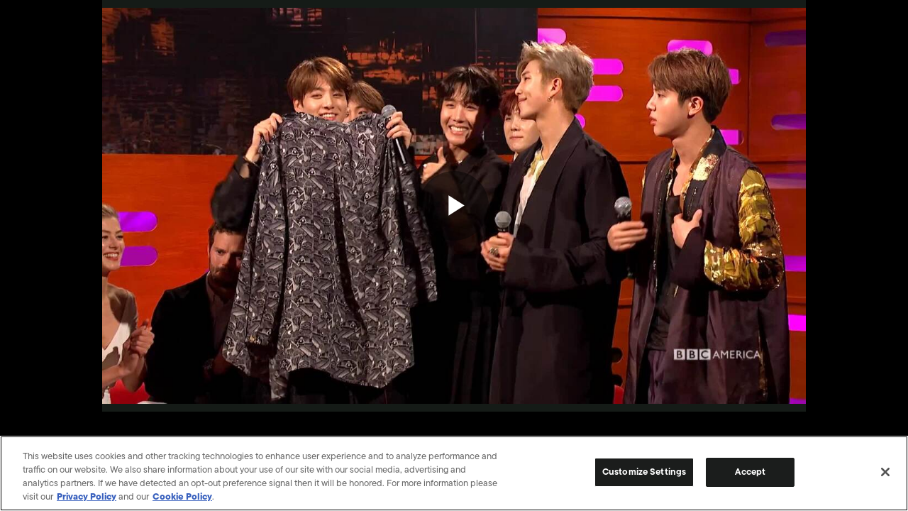

--- FILE ---
content_type: text/html; charset=UTF-8
request_url: https://www.amcnetworks.com/the-graham-norton-show-season-launch/
body_size: 6915
content:
<!DOCTYPE html>
<html lang="en-US">
	<head>
		<meta name="viewport" content="width=device-width, initial-scale=1" />
		<title>The Graham Norton Show &#8211; Season Launch &#8211; AMC Networks Inc.</title>
<meta name='robots' content='max-image-preview:large' />

<!-- Google Tag Manager for WordPress by gtm4wp.com -->
<script data-cfasync="false" data-pagespeed-no-defer type="text/javascript">//<![CDATA[
	var gtm4wp_datalayer_name = "dataLayer";
	var dataLayer = dataLayer || [];
//]]>
</script>
<!-- End Google Tag Manager for WordPress by gtm4wp.com --><!-- Google Analytics -->
<script>
window.ga=window.ga||function(){(ga.q=ga.q||[]).push(arguments)};ga.l=+new Date;
ga('create', 'UA-4500468-1', 'auto');
ga('send', 'pageview');
</script>
<script async src='https://www.google-analytics.com/analytics.js'></script>
<!-- End Google Analytics -->
		<link rel="alternate" type="application/rss+xml" title="AMC Networks Inc. &raquo; Feed" href="https://www.amcnetworks.com/feed/" />
<link rel="alternate" type="application/rss+xml" title="AMC Networks Inc. &raquo; Comments Feed" href="https://www.amcnetworks.com/comments/feed/" />
<link rel='stylesheet' id='wp-block-library-css' href='https://www.amcnetworks.com/wp/wp-includes/css/dist/block-library/style.min.css?ver=6.6.1' type='text/css' media='all' />
<style id='classic-theme-styles-inline-css' type='text/css'>
/*! This file is auto-generated */
.wp-block-button__link{color:#fff;background-color:#32373c;border-radius:9999px;box-shadow:none;text-decoration:none;padding:calc(.667em + 2px) calc(1.333em + 2px);font-size:1.125em}.wp-block-file__button{background:#32373c;color:#fff;text-decoration:none}
</style>
<style id='global-styles-inline-css' type='text/css'>
:root{--wp--preset--aspect-ratio--square: 1;--wp--preset--aspect-ratio--4-3: 4/3;--wp--preset--aspect-ratio--3-4: 3/4;--wp--preset--aspect-ratio--3-2: 3/2;--wp--preset--aspect-ratio--2-3: 2/3;--wp--preset--aspect-ratio--16-9: 16/9;--wp--preset--aspect-ratio--9-16: 9/16;--wp--preset--color--black: #000000;--wp--preset--color--cyan-bluish-gray: #abb8c3;--wp--preset--color--white: #ffffff;--wp--preset--color--pale-pink: #f78da7;--wp--preset--color--vivid-red: #cf2e2e;--wp--preset--color--luminous-vivid-orange: #ff6900;--wp--preset--color--luminous-vivid-amber: #fcb900;--wp--preset--color--light-green-cyan: #7bdcb5;--wp--preset--color--vivid-green-cyan: #00d084;--wp--preset--color--pale-cyan-blue: #8ed1fc;--wp--preset--color--vivid-cyan-blue: #0693e3;--wp--preset--color--vivid-purple: #9b51e0;--wp--preset--gradient--vivid-cyan-blue-to-vivid-purple: linear-gradient(135deg,rgba(6,147,227,1) 0%,rgb(155,81,224) 100%);--wp--preset--gradient--light-green-cyan-to-vivid-green-cyan: linear-gradient(135deg,rgb(122,220,180) 0%,rgb(0,208,130) 100%);--wp--preset--gradient--luminous-vivid-amber-to-luminous-vivid-orange: linear-gradient(135deg,rgba(252,185,0,1) 0%,rgba(255,105,0,1) 100%);--wp--preset--gradient--luminous-vivid-orange-to-vivid-red: linear-gradient(135deg,rgba(255,105,0,1) 0%,rgb(207,46,46) 100%);--wp--preset--gradient--very-light-gray-to-cyan-bluish-gray: linear-gradient(135deg,rgb(238,238,238) 0%,rgb(169,184,195) 100%);--wp--preset--gradient--cool-to-warm-spectrum: linear-gradient(135deg,rgb(74,234,220) 0%,rgb(151,120,209) 20%,rgb(207,42,186) 40%,rgb(238,44,130) 60%,rgb(251,105,98) 80%,rgb(254,248,76) 100%);--wp--preset--gradient--blush-light-purple: linear-gradient(135deg,rgb(255,206,236) 0%,rgb(152,150,240) 100%);--wp--preset--gradient--blush-bordeaux: linear-gradient(135deg,rgb(254,205,165) 0%,rgb(254,45,45) 50%,rgb(107,0,62) 100%);--wp--preset--gradient--luminous-dusk: linear-gradient(135deg,rgb(255,203,112) 0%,rgb(199,81,192) 50%,rgb(65,88,208) 100%);--wp--preset--gradient--pale-ocean: linear-gradient(135deg,rgb(255,245,203) 0%,rgb(182,227,212) 50%,rgb(51,167,181) 100%);--wp--preset--gradient--electric-grass: linear-gradient(135deg,rgb(202,248,128) 0%,rgb(113,206,126) 100%);--wp--preset--gradient--midnight: linear-gradient(135deg,rgb(2,3,129) 0%,rgb(40,116,252) 100%);--wp--preset--font-size--small: 13px;--wp--preset--font-size--medium: 20px;--wp--preset--font-size--large: 36px;--wp--preset--font-size--x-large: 42px;--wp--preset--spacing--20: 0.44rem;--wp--preset--spacing--30: 0.67rem;--wp--preset--spacing--40: 1rem;--wp--preset--spacing--50: 1.5rem;--wp--preset--spacing--60: 2.25rem;--wp--preset--spacing--70: 3.38rem;--wp--preset--spacing--80: 5.06rem;--wp--preset--shadow--natural: 6px 6px 9px rgba(0, 0, 0, 0.2);--wp--preset--shadow--deep: 12px 12px 50px rgba(0, 0, 0, 0.4);--wp--preset--shadow--sharp: 6px 6px 0px rgba(0, 0, 0, 0.2);--wp--preset--shadow--outlined: 6px 6px 0px -3px rgba(255, 255, 255, 1), 6px 6px rgba(0, 0, 0, 1);--wp--preset--shadow--crisp: 6px 6px 0px rgba(0, 0, 0, 1);}:where(.is-layout-flex){gap: 0.5em;}:where(.is-layout-grid){gap: 0.5em;}body .is-layout-flex{display: flex;}.is-layout-flex{flex-wrap: wrap;align-items: center;}.is-layout-flex > :is(*, div){margin: 0;}body .is-layout-grid{display: grid;}.is-layout-grid > :is(*, div){margin: 0;}:where(.wp-block-columns.is-layout-flex){gap: 2em;}:where(.wp-block-columns.is-layout-grid){gap: 2em;}:where(.wp-block-post-template.is-layout-flex){gap: 1.25em;}:where(.wp-block-post-template.is-layout-grid){gap: 1.25em;}.has-black-color{color: var(--wp--preset--color--black) !important;}.has-cyan-bluish-gray-color{color: var(--wp--preset--color--cyan-bluish-gray) !important;}.has-white-color{color: var(--wp--preset--color--white) !important;}.has-pale-pink-color{color: var(--wp--preset--color--pale-pink) !important;}.has-vivid-red-color{color: var(--wp--preset--color--vivid-red) !important;}.has-luminous-vivid-orange-color{color: var(--wp--preset--color--luminous-vivid-orange) !important;}.has-luminous-vivid-amber-color{color: var(--wp--preset--color--luminous-vivid-amber) !important;}.has-light-green-cyan-color{color: var(--wp--preset--color--light-green-cyan) !important;}.has-vivid-green-cyan-color{color: var(--wp--preset--color--vivid-green-cyan) !important;}.has-pale-cyan-blue-color{color: var(--wp--preset--color--pale-cyan-blue) !important;}.has-vivid-cyan-blue-color{color: var(--wp--preset--color--vivid-cyan-blue) !important;}.has-vivid-purple-color{color: var(--wp--preset--color--vivid-purple) !important;}.has-black-background-color{background-color: var(--wp--preset--color--black) !important;}.has-cyan-bluish-gray-background-color{background-color: var(--wp--preset--color--cyan-bluish-gray) !important;}.has-white-background-color{background-color: var(--wp--preset--color--white) !important;}.has-pale-pink-background-color{background-color: var(--wp--preset--color--pale-pink) !important;}.has-vivid-red-background-color{background-color: var(--wp--preset--color--vivid-red) !important;}.has-luminous-vivid-orange-background-color{background-color: var(--wp--preset--color--luminous-vivid-orange) !important;}.has-luminous-vivid-amber-background-color{background-color: var(--wp--preset--color--luminous-vivid-amber) !important;}.has-light-green-cyan-background-color{background-color: var(--wp--preset--color--light-green-cyan) !important;}.has-vivid-green-cyan-background-color{background-color: var(--wp--preset--color--vivid-green-cyan) !important;}.has-pale-cyan-blue-background-color{background-color: var(--wp--preset--color--pale-cyan-blue) !important;}.has-vivid-cyan-blue-background-color{background-color: var(--wp--preset--color--vivid-cyan-blue) !important;}.has-vivid-purple-background-color{background-color: var(--wp--preset--color--vivid-purple) !important;}.has-black-border-color{border-color: var(--wp--preset--color--black) !important;}.has-cyan-bluish-gray-border-color{border-color: var(--wp--preset--color--cyan-bluish-gray) !important;}.has-white-border-color{border-color: var(--wp--preset--color--white) !important;}.has-pale-pink-border-color{border-color: var(--wp--preset--color--pale-pink) !important;}.has-vivid-red-border-color{border-color: var(--wp--preset--color--vivid-red) !important;}.has-luminous-vivid-orange-border-color{border-color: var(--wp--preset--color--luminous-vivid-orange) !important;}.has-luminous-vivid-amber-border-color{border-color: var(--wp--preset--color--luminous-vivid-amber) !important;}.has-light-green-cyan-border-color{border-color: var(--wp--preset--color--light-green-cyan) !important;}.has-vivid-green-cyan-border-color{border-color: var(--wp--preset--color--vivid-green-cyan) !important;}.has-pale-cyan-blue-border-color{border-color: var(--wp--preset--color--pale-cyan-blue) !important;}.has-vivid-cyan-blue-border-color{border-color: var(--wp--preset--color--vivid-cyan-blue) !important;}.has-vivid-purple-border-color{border-color: var(--wp--preset--color--vivid-purple) !important;}.has-vivid-cyan-blue-to-vivid-purple-gradient-background{background: var(--wp--preset--gradient--vivid-cyan-blue-to-vivid-purple) !important;}.has-light-green-cyan-to-vivid-green-cyan-gradient-background{background: var(--wp--preset--gradient--light-green-cyan-to-vivid-green-cyan) !important;}.has-luminous-vivid-amber-to-luminous-vivid-orange-gradient-background{background: var(--wp--preset--gradient--luminous-vivid-amber-to-luminous-vivid-orange) !important;}.has-luminous-vivid-orange-to-vivid-red-gradient-background{background: var(--wp--preset--gradient--luminous-vivid-orange-to-vivid-red) !important;}.has-very-light-gray-to-cyan-bluish-gray-gradient-background{background: var(--wp--preset--gradient--very-light-gray-to-cyan-bluish-gray) !important;}.has-cool-to-warm-spectrum-gradient-background{background: var(--wp--preset--gradient--cool-to-warm-spectrum) !important;}.has-blush-light-purple-gradient-background{background: var(--wp--preset--gradient--blush-light-purple) !important;}.has-blush-bordeaux-gradient-background{background: var(--wp--preset--gradient--blush-bordeaux) !important;}.has-luminous-dusk-gradient-background{background: var(--wp--preset--gradient--luminous-dusk) !important;}.has-pale-ocean-gradient-background{background: var(--wp--preset--gradient--pale-ocean) !important;}.has-electric-grass-gradient-background{background: var(--wp--preset--gradient--electric-grass) !important;}.has-midnight-gradient-background{background: var(--wp--preset--gradient--midnight) !important;}.has-small-font-size{font-size: var(--wp--preset--font-size--small) !important;}.has-medium-font-size{font-size: var(--wp--preset--font-size--medium) !important;}.has-large-font-size{font-size: var(--wp--preset--font-size--large) !important;}.has-x-large-font-size{font-size: var(--wp--preset--font-size--x-large) !important;}
:where(.wp-block-post-template.is-layout-flex){gap: 1.25em;}:where(.wp-block-post-template.is-layout-grid){gap: 1.25em;}
:where(.wp-block-columns.is-layout-flex){gap: 2em;}:where(.wp-block-columns.is-layout-grid){gap: 2em;}
:root :where(.wp-block-pullquote){font-size: 1.5em;line-height: 1.6;}
</style>
<link rel='stylesheet' id='amcn-webfonts-css' href='https://cloud.typography.com/7051712/6619212/css/fonts.css?ver=18.0.0' type='text/css' media='all' />
<link rel='stylesheet' id='amcn-global-css' href='https://www.amcnetworks.com/wp-content/themes/newamcnetworks/dist/css/global.css?ver=18.0.0' type='text/css' media='all' />
<script type="text/javascript" src="https://www.amcnetworks.com/wp/wp-includes/js/jquery/jquery.min.js?ver=3.7.1" id="jquery-core-js"></script>
<script type="text/javascript" src="https://www.amcnetworks.com/wp/wp-includes/js/jquery/jquery-migrate.min.js?ver=3.4.1" id="jquery-migrate-js"></script>
<script type="text/javascript" src="https://www.amcnetworks.com/wp-content/plugins/duracelltomi-google-tag-manager/js/gtm4wp-form-move-tracker.js?ver=1.11.5" id="gtm4wp-form-move-tracker-js"></script>
<script type="text/javascript" src="https://www.amcnetworks.com/wp-content/themes/newamcnetworks/assets/js/modernizr.js?ver=6.6.1" id="modernizr-js"></script>
<link rel="https://api.w.org/" href="https://www.amcnetworks.com/wp-json/" /><link rel="alternate" title="JSON" type="application/json" href="https://www.amcnetworks.com/wp-json/wp/v2/pages/52592" /><link rel="EditURI" type="application/rsd+xml" title="RSD" href="https://www.amcnetworks.com/wp/xmlrpc.php?rsd" />
<meta name="generator" content="WordPress 6.6.1" />
<link rel="canonical" href="https://www.amcnetworks.com/the-graham-norton-show-season-launch/" />
<link rel='shortlink' href='https://www.amcnetworks.com/?p=52592' />
<link rel="alternate" title="oEmbed (JSON)" type="application/json+oembed" href="https://www.amcnetworks.com/wp-json/oembed/1.0/embed?url=https%3A%2F%2Fwww.amcnetworks.com%2Fthe-graham-norton-show-season-launch%2F" />
<link rel="alternate" title="oEmbed (XML)" type="text/xml+oembed" href="https://www.amcnetworks.com/wp-json/oembed/1.0/embed?url=https%3A%2F%2Fwww.amcnetworks.com%2Fthe-graham-norton-show-season-launch%2F&#038;format=xml" />

<!-- Google Tag Manager for WordPress by gtm4wp.com -->
<script data-cfasync="false" data-pagespeed-no-defer type="text/javascript">//<![CDATA[
	var dataLayer_content = {"pagePostType":"page","pagePostType2":"single-page","pagePostAuthor":"Matthew Pollack"};
	dataLayer.push( dataLayer_content );//]]>
</script>
<script data-cfasync="false">//<![CDATA[
(function(w,d,s,l,i){w[l]=w[l]||[];w[l].push({'gtm.start':
new Date().getTime(),event:'gtm.js'});var f=d.getElementsByTagName(s)[0],
j=d.createElement(s),dl=l!='dataLayer'?'&l='+l:'';j.async=true;j.src=
'//www.googletagmanager.com/gtm.'+'js?id='+i+dl;f.parentNode.insertBefore(j,f);
})(window,document,'script','dataLayer','GTM-P4B2Z78');//]]>
</script>
<!-- End Google Tag Manager -->
<!-- End Google Tag Manager for WordPress by gtm4wp.com --><meta property="og:type" content="page" />
<meta property="og:title" content="The Graham Norton Show &#8211; Season Launch" />
<meta property="og:url" content="https://www.amcnetworks.com/the-graham-norton-show-season-launch/" />
<meta property="og:image" content="https://images.amcnetworks.com/amcnetworks.com/wp-content/uploads/2021/01/cropped-new_amc_logo-1.png" />
<meta property="og:image:width" content="512" />
<meta property="og:image:height" content="512" />

<link rel="apple-touch-icon" sizes="32x32" href="https://www.amcnetworks.com/wp-content/themes/newamcnetworks/assets/images/favicon/favicon-32-x-32.png">
<link rel="apple-touch-icon" sizes="57x57" href="https://www.amcnetworks.com/wp-content/themes/newamcnetworks/assets/images/favicon/favicon-57-x-57.png">
<link rel="apple-touch-icon" sizes="60x60" href="https://www.amcnetworks.com/wp-content/themes/newamcnetworks/assets/images/favicon/favicon-60-x-60.png">
<link rel="apple-touch-icon" sizes="72x72" href="https://www.amcnetworks.com/wp-content/themes/newamcnetworks/assets/images/favicon/favicon-72-x-72.png">
<link rel="apple-touch-icon" sizes="76x76" href="https://www.amcnetworks.com/wp-content/themes/newamcnetworks/assets/images/favicon/favicon-76-x-76.png">
<link rel="apple-touch-icon" sizes="114x114" href="https://www.amcnetworks.com/wp-content/themes/newamcnetworks/assets/images/favicon/favicon-114-x-114.png">
<link rel="apple-touch-icon" sizes="120x120" href="https://www.amcnetworks.com/wp-content/themes/newamcnetworks/assets/images/favicon/favicon-120-x-120.png">
<link rel="apple-touch-icon" sizes="144x144" href="https://www.amcnetworks.com/wp-content/themes/newamcnetworks/assets/images/favicon/favicon-144-x-144.png">
<link rel="apple-touch-icon" sizes="152x152" href="https://www.amcnetworks.com/wp-content/themes/newamcnetworks/assets/images/favicon/favicon-152-x-152.png">
<link rel="apple-touch-icon" sizes="180x180" href="https://www.amcnetworks.com/wp-content/themes/newamcnetworks/assets/images/favicon/apple-touch-icon.png">
<link rel="apple-touch-icon" sizes="192x192" href="https://www.amcnetworks.com/wp-content/themes/newamcnetworks/assets/images/favicon/favicon-192-x-192.png">
<link rel="apple-touch-icon" sizes="270x270" href="https://www.amcnetworks.com/wp-content/themes/newamcnetworks/assets/images/favicon/favicon-270-x-270.png">
<link rel="icon" sizes="96x96" href="https://www.amcnetworks.com/wp-content/themes/newamcnetworks/assets/images/favicon/favicon-96-x-96.png">
<link rel="icon" type="image/png" sizes="192x192"  href="https://www.amcnetworks.com/wp-content/themes/newamcnetworks/assets/images/favicon/android-chrome-192x192.png">
<link rel="icon" type="image/png" sizes="256x256"  href="https://www.amcnetworks.com/wp-content/themes/newamcnetworks/assets/images/favicon/android-chrome-256x256.png">
<link rel="icon" type="image/png" sizes="48x48" href="https://www.amcnetworks.com/wp-content/themes/newamcnetworks/assets/images/favicon/favicon.ico">
<link rel="icon" type="image/png" sizes="32x32" href="https://www.amcnetworks.com/wp-content/themes/newamcnetworks/assets/images/favicon/favicon-32-x-32.png">
<link rel="icon" type="image/png" sizes="16x16" href="https://www.amcnetworks.com/wp-content/themes/newamcnetworks/assets/images/favicon/favicon-16-x-16.png">
<link rel="manifest" href="https://www.amcnetworks.com/wp-content/themes/newamcnetworks/assets/images/favicon/site.webmanifest" crossorigin="use-credentials">
<link rel="mask-icon" href="https://www.amcnetworks.com/wp-content/themes/newamcnetworks/assets/images/favicon/safari-pinned-tab.svg" color="#5bbad5">
<meta name="msapplication-TileColor" content="#5bbad5">
<meta name="msapplication-TileImage" content="https://www.amcnetworks.com/wp-content/themes/newamcnetworks/assets/images/favicon/mstile-150x150.png">
<meta name="theme-color" content="#ffffff">
		<style type="text/css" id="wp-custom-css">
			.page-template-two-column-blank {
	background-color: #666666
}
.page-template-two-column-blank .row .columns .subheader {
	margin: 0 }
.page-template-two-column-blank .gform_wrapper .gfield_required, .page-template-two-column-blank .gform_wrapper .validation_message {
    color: #EBDC00;
}
.page-template-two-column-blank .gform_confirmation_message { 
    text-align: left;
}		</style>
		
		<meta name="Keywords" http-equiv="Keywords" content="AMC Networks Inc., AMC Networks, AMC, AMC On Demand, AMC HD, Filmcritic.com, Filmsite.org, IFC, The Independent Film Channel, IFC Free, Sundance Channel, Sundance Channel OnDemand, FullFrontalFashion.com, WE tv, WE tv On Demand, WE tv HD, WE Volunteer, GuySpeak.com, IFC Center, IFC Films, IFC Midnight, IFC Productions, Sundance Selects, AMC/Sundance Channel Global, AMC Networks Advertising Sales, AMC Networks Broadcasting & Technology, Charles Dolan, Josh Sapan, Joshua Sapan, Ed Carroll, Sean Sullivan, Sean S. Sullivan, Jamie Gallagher, John Giraldo, Bob Broussard, Charlie Collier, Jennifer Caserta, Sarah Barnett, Kim Martin, Jonathan Sehring, Arlene Manos, Paul Rehrig, Bruce Tuchman, television, TV, cable, cable television, cable programming, entertainment, film, programming, programmers, multiplatform, entertainment brands, film distribution, film production, film exhibition, video-on-demand, on demand, on-demand, VOD, SVOD, transactional on demand, HD, high definition, high-definition ">
		<meta name="description" http-equiv="Keywords" content="AMC Networks is the ultimate destination for premier storytelling, known for some of the most celebrated original content in television and film history.">
	
                              <script>!function(e){var n="https://s.go-mpulse.net/boomerang/";if("False"=="True")e.BOOMR_config=e.BOOMR_config||{},e.BOOMR_config.PageParams=e.BOOMR_config.PageParams||{},e.BOOMR_config.PageParams.pci=!0,n="https://s2.go-mpulse.net/boomerang/";if(window.BOOMR_API_key="FX8G4-LLVEV-PQKJ5-FL8CD-Z5TP2",function(){function e(){if(!o){var e=document.createElement("script");e.id="boomr-scr-as",e.src=window.BOOMR.url,e.async=!0,i.parentNode.appendChild(e),o=!0}}function t(e){o=!0;var n,t,a,r,d=document,O=window;if(window.BOOMR.snippetMethod=e?"if":"i",t=function(e,n){var t=d.createElement("script");t.id=n||"boomr-if-as",t.src=window.BOOMR.url,BOOMR_lstart=(new Date).getTime(),e=e||d.body,e.appendChild(t)},!window.addEventListener&&window.attachEvent&&navigator.userAgent.match(/MSIE [67]\./))return window.BOOMR.snippetMethod="s",void t(i.parentNode,"boomr-async");a=document.createElement("IFRAME"),a.src="about:blank",a.title="",a.role="presentation",a.loading="eager",r=(a.frameElement||a).style,r.width=0,r.height=0,r.border=0,r.display="none",i.parentNode.appendChild(a);try{O=a.contentWindow,d=O.document.open()}catch(_){n=document.domain,a.src="javascript:var d=document.open();d.domain='"+n+"';void(0);",O=a.contentWindow,d=O.document.open()}if(n)d._boomrl=function(){this.domain=n,t()},d.write("<bo"+"dy onload='document._boomrl();'>");else if(O._boomrl=function(){t()},O.addEventListener)O.addEventListener("load",O._boomrl,!1);else if(O.attachEvent)O.attachEvent("onload",O._boomrl);d.close()}function a(e){window.BOOMR_onload=e&&e.timeStamp||(new Date).getTime()}if(!window.BOOMR||!window.BOOMR.version&&!window.BOOMR.snippetExecuted){window.BOOMR=window.BOOMR||{},window.BOOMR.snippetStart=(new Date).getTime(),window.BOOMR.snippetExecuted=!0,window.BOOMR.snippetVersion=12,window.BOOMR.url=n+"FX8G4-LLVEV-PQKJ5-FL8CD-Z5TP2";var i=document.currentScript||document.getElementsByTagName("script")[0],o=!1,r=document.createElement("link");if(r.relList&&"function"==typeof r.relList.supports&&r.relList.supports("preload")&&"as"in r)window.BOOMR.snippetMethod="p",r.href=window.BOOMR.url,r.rel="preload",r.as="script",r.addEventListener("load",e),r.addEventListener("error",function(){t(!0)}),setTimeout(function(){if(!o)t(!0)},3e3),BOOMR_lstart=(new Date).getTime(),i.parentNode.appendChild(r);else t(!1);if(window.addEventListener)window.addEventListener("load",a,!1);else if(window.attachEvent)window.attachEvent("onload",a)}}(),"".length>0)if(e&&"performance"in e&&e.performance&&"function"==typeof e.performance.setResourceTimingBufferSize)e.performance.setResourceTimingBufferSize();!function(){if(BOOMR=e.BOOMR||{},BOOMR.plugins=BOOMR.plugins||{},!BOOMR.plugins.AK){var n=""=="true"?1:0,t="",a="amim6vqxzvmyy2lm4onq-f-2c02926b2-clientnsv4-s.akamaihd.net",i="false"=="true"?2:1,o={"ak.v":"39","ak.cp":"1757889","ak.ai":parseInt("1137750",10),"ak.ol":"0","ak.cr":9,"ak.ipv":4,"ak.proto":"h2","ak.rid":"ce1d0dd","ak.r":38938,"ak.a2":n,"ak.m":"dscb","ak.n":"essl","ak.bpcip":"3.16.207.0","ak.cport":48094,"ak.gh":"23.55.170.188","ak.quicv":"","ak.tlsv":"tls1.3","ak.0rtt":"","ak.0rtt.ed":"","ak.csrc":"-","ak.acc":"","ak.t":"1768743835","ak.ak":"hOBiQwZUYzCg5VSAfCLimQ==Uo+vsArwksGP7vlBz6qbwqyeiwKWU0HYpxPMTeLs/WY8gk0b28nZhzzZUlrutj9jOG5YFcboo/kYHxJAhvCdO749r7zTZLggCOEZW5hQTeGcg/o71qahC0KfogKdHSTcCWMnG012rTn07JmkPOuTf1Br/cTOQIY4pMBNINZ4l55b/[base64]/OCu+BiZfHMkowe2KMW+KOHtek=","ak.pv":"4","ak.dpoabenc":"","ak.tf":i};if(""!==t)o["ak.ruds"]=t;var r={i:!1,av:function(n){var t="http.initiator";if(n&&(!n[t]||"spa_hard"===n[t]))o["ak.feo"]=void 0!==e.aFeoApplied?1:0,BOOMR.addVar(o)},rv:function(){var e=["ak.bpcip","ak.cport","ak.cr","ak.csrc","ak.gh","ak.ipv","ak.m","ak.n","ak.ol","ak.proto","ak.quicv","ak.tlsv","ak.0rtt","ak.0rtt.ed","ak.r","ak.acc","ak.t","ak.tf"];BOOMR.removeVar(e)}};BOOMR.plugins.AK={akVars:o,akDNSPreFetchDomain:a,init:function(){if(!r.i){var e=BOOMR.subscribe;e("before_beacon",r.av,null,null),e("onbeacon",r.rv,null,null),r.i=!0}return this},is_complete:function(){return!0}}}}()}(window);</script></head>
	<body class="page-template page-template-page-templates page-template-blank page-template-page-templatesblank-php page page-id-52592"style="background-color: #000000;">

		<div id="amcnSiteInner">
	<main class="amcn-main" id="main" role="main">
<article id="post-52592" class="post-52592 page type-page status-publish hentry" aria-labelledby="pageHeading">
                    <div class="page__content">
			<div style="position: relative; display: block; max-width: 100%;">
<div style="padding-top: 56.25%;"><video class="video-js" style="position: absolute; top: 0px; right: 0px; bottom: 0px; left: 0px; width: 100%; height: 100%;" controls="controls" width="300" height="150" data-video-id="6091421109001" data-account="1366266429001" data-player="S1hghZm7Q" data-embed="default" data-application-id=""></video><br />
<script src="//players.brightcove.net/1366266429001/S1hghZm7Q_default/index.min.js"></script></div>
</div>
        </div>
    </article>
				</main>
		
<!-- Google Tag Manager (noscript) -->
<noscript><iframe src="https://www.googletagmanager.com/ns.html?id=GTM-P4B2Z78"
height="0" width="0" style="display:none;visibility:hidden"></iframe></noscript>
<!-- End Google Tag Manager (noscript) --><script type="text/javascript" id="amcn-global-js-extra">
/* <![CDATA[ */
var amcn_localized = {"wp_rest":"https:\/\/www.amcnetworks.com\/wp-json\/"};
/* ]]> */
</script>
<script type="text/javascript" src="https://www.amcnetworks.com/wp-content/themes/newamcnetworks/dist/js/global.bundle.js?ver=18.0.0" id="amcn-global-js"></script>
	</body>
</html>

<!--
Performance optimized by W3 Total Cache. Learn more: https://www.boldgrid.com/w3-total-cache/

Object Caching 20/51 objects using Memcached
Page Caching using Memcached 
Database Caching 4/11 queries in 0.009 seconds using Memcached

Served from: www.amcnetworks.com @ 2026-01-18 08:43:55 by W3 Total Cache
-->

--- FILE ---
content_type: text/css
request_url: https://www.amcnetworks.com/wp-content/themes/newamcnetworks/dist/css/global.css?ver=18.0.0
body_size: 26924
content:
@import url(https://use.typekit.net/gic6phc.css);@import url(https://fonts.googleapis.com/css2?family=Open+Sans+Condensed:ital,wght@0,300;0,700;1,300&display=swap);.slick-slider{-webkit-box-sizing:border-box;box-sizing:border-box;-webkit-touch-callout:none;-webkit-user-select:none;-moz-user-select:none;-ms-user-select:none;user-select:none;-ms-touch-action:pan-y;touch-action:pan-y;-webkit-tap-highlight-color:transparent}.slick-list,.slick-slider{position:relative;display:block}.slick-list{overflow:hidden;margin:0;padding:0}.slick-list:focus{outline:none}.slick-list.dragging{cursor:pointer;cursor:hand}.slick-slider .slick-list,.slick-slider .slick-track{-webkit-transform:translateZ(0);transform:translateZ(0)}.slick-track{position:relative;left:0;top:0;display:block;margin-left:auto;margin-right:auto}.slick-track:after,.slick-track:before{content:"";display:table}.slick-track:after{clear:both}.slick-loading .slick-track{visibility:hidden}.slick-slide{float:left;height:100%;min-height:1px;display:none}[dir=rtl] .slick-slide{float:right}.slick-slide img{display:block}.slick-slide.slick-loading img{display:none}.slick-slide.dragging img{pointer-events:none}.slick-initialized .slick-slide{display:block}.slick-loading .slick-slide{visibility:hidden}.slick-vertical .slick-slide{display:block;height:auto;border:1px solid transparent}.slick-arrow.slick-hidden{display:none}/*!
 * Pikaday
 * Copyright © 2014 David Bushell | BSD & MIT license | https://dbushell.com/
 */.pika-single{z-index:9999;display:block;position:relative;color:#333;background:#fff;border:1px solid #ccc;border-bottom-color:#bbb;font-family:Helvetica Neue,Helvetica,Arial,sans-serif}.pika-single.is-hidden{display:none}.pika-single.is-bound{position:absolute;-webkit-box-shadow:0 5px 15px -5px rgba(0,0,0,.5);box-shadow:0 5px 15px -5px rgba(0,0,0,.5)}.pika-single:after,.pika-single:before{content:" ";display:table}.pika-single:after{clear:both}.pika-lendar{float:left;width:240px;margin:8px}.pika-title{position:relative;text-align:center}.pika-title select{cursor:pointer;position:absolute;z-index:9998;margin:0;left:0;top:5px;opacity:0}.pika-label{display:inline-block;position:relative;z-index:9999;overflow:hidden;margin:0;padding:5px 3px;font-size:14px;line-height:20px;font-weight:700;color:#333;background-color:#fff}.pika-next,.pika-prev{display:block;cursor:pointer;position:relative;outline:none;border:0;padding:0;width:20px;height:30px;text-indent:20px;white-space:nowrap;overflow:hidden;background-color:transparent;background-position:50%;background-repeat:no-repeat;background-size:75% 75%;opacity:.5}.pika-next:hover,.pika-prev:hover{opacity:1}.pika-next.is-disabled,.pika-prev.is-disabled{cursor:default;opacity:.2}.is-rtl .pika-next,.pika-prev{float:left;background-image:url("[data-uri]")}.is-rtl .pika-prev,.pika-next{float:right;background-image:url("[data-uri]")}.pika-select{display:inline-block}.pika-table{width:100%;border-collapse:collapse;border-spacing:0;border:0}.pika-table td,.pika-table th{width:14.285714285714286%;padding:0}.pika-table th{color:#999;font-size:12px;line-height:25px;font-weight:700;text-align:center}.pika-table abbr{border-bottom:none;cursor:help}.pika-button{cursor:pointer;display:block;-webkit-box-sizing:border-box;box-sizing:border-box;outline:none;border:0;margin:0;width:100%;padding:5px;color:#666;font-size:12px;line-height:15px;text-align:right;background:#f5f5f5;height:auto}.has-event .pika-button{color:#fff;background:#3af}.is-today .pika-button{color:#3af;font-weight:700}.is-selected .pika-button{color:#fff;font-weight:700;background:#3af;-webkit-box-shadow:inset 0 1px 3px #178fe5;box-shadow:inset 0 1px 3px #178fe5;border-radius:3px}.is-disabled .pika-button,.is-outside-current-month .pika-button{color:#999;opacity:.3}.is-disabled .pika-button{pointer-events:none;cursor:default}.pika-button:hover{color:#fff;background:#ff8000;-webkit-box-shadow:none;box-shadow:none;border-radius:3px}.pika-button .is-selection-disabled{pointer-events:none;cursor:default}.pika-week{font-size:11px;color:#999}.is-inrange .pika-button{color:#666;background:#d5e9f7}.is-startrange .pika-button{background:#6cb31d}.is-endrange .pika-button,.is-startrange .pika-button{color:#fff;-webkit-box-shadow:none;box-shadow:none;border-radius:3px}.is-endrange .pika-button{background:#3af}/*! normalize.css v8.0.1 | MIT License | github.com/necolas/normalize.css */html{line-height:1.15;-webkit-text-size-adjust:100%}body{margin:0}main{display:block}h1{font-size:2em;margin:.67em 0}hr{-webkit-box-sizing:content-box;box-sizing:content-box;height:0;overflow:visible}pre{font-family:monospace,monospace;font-size:1em}a{background-color:transparent}abbr[title]{border-bottom:none;text-decoration:underline;-webkit-text-decoration:underline dotted;text-decoration:underline dotted}b,strong{font-weight:bolder}code,kbd,samp{font-family:monospace,monospace;font-size:1em}small{font-size:80%}sub,sup{font-size:75%;line-height:0;position:relative;vertical-align:baseline}sub{bottom:-.25em}sup{top:-.5em}img{border-style:none}button,input,optgroup,select,textarea{font-family:inherit;font-size:100%;line-height:1.15;margin:0}button,input{overflow:visible}button,select{text-transform:none}[type=button],[type=reset],[type=submit],button{-webkit-appearance:button}[type=button]::-moz-focus-inner,[type=reset]::-moz-focus-inner,[type=submit]::-moz-focus-inner,button::-moz-focus-inner{border-style:none;padding:0}[type=button]:-moz-focusring,[type=reset]:-moz-focusring,[type=submit]:-moz-focusring,button:-moz-focusring{outline:1px dotted ButtonText}fieldset{padding:.35em .75em .625em}legend{-webkit-box-sizing:border-box;box-sizing:border-box;color:inherit;display:table;max-width:100%;padding:0;white-space:normal}progress{vertical-align:baseline}textarea{overflow:auto}[type=checkbox],[type=radio]{-webkit-box-sizing:border-box;box-sizing:border-box;padding:0}[type=number]::-webkit-inner-spin-button,[type=number]::-webkit-outer-spin-button{height:auto}[type=search]{-webkit-appearance:textfield;outline-offset:-2px}[type=search]::-webkit-search-decoration{-webkit-appearance:none}::-webkit-file-upload-button{-webkit-appearance:button;font:inherit}details{display:block}summary{display:list-item}[hidden],template{display:none}@font-face{font-family:swiper-icons;src:url("data:application/font-woff;charset=utf-8;base64, [base64]//wADZ2x5ZgAAAywAAADMAAAD2MHtryVoZWFkAAABbAAAADAAAAA2E2+eoWhoZWEAAAGcAAAAHwAAACQC9gDzaG10eAAAAigAAAAZAAAArgJkABFsb2NhAAAC0AAAAFoAAABaFQAUGG1heHAAAAG8AAAAHwAAACAAcABAbmFtZQAAA/gAAAE5AAACXvFdBwlwb3N0AAAFNAAAAGIAAACE5s74hXjaY2BkYGAAYpf5Hu/j+W2+MnAzMYDAzaX6QjD6/4//Bxj5GA8AuRwMYGkAPywL13jaY2BkYGA88P8Agx4j+/8fQDYfA1AEBWgDAIB2BOoAeNpjYGRgYNBh4GdgYgABEMnIABJzYNADCQAACWgAsQB42mNgYfzCOIGBlYGB0YcxjYGBwR1Kf2WQZGhhYGBiYGVmgAFGBiQQkOaawtDAoMBQxXjg/wEGPcYDDA4wNUA2CCgwsAAAO4EL6gAAeNpj2M0gyAACqxgGNWBkZ2D4/wMA+xkDdgAAAHjaY2BgYGaAYBkGRgYQiAHyGMF8FgYHIM3DwMHABGQrMOgyWDLEM1T9/w8UBfEMgLzE////P/5//f/V/xv+r4eaAAeMbAxwIUYmIMHEgKYAYjUcsDAwsLKxc3BycfPw8jEQA/[base64]/uznmfPFBNODM2K7MTQ45YEAZqGP81AmGGcF3iPqOop0r1SPTaTbVkfUe4HXj97wYE+yNwWYxwWu4v1ugWHgo3S1XdZEVqWM7ET0cfnLGxWfkgR42o2PvWrDMBSFj/IHLaF0zKjRgdiVMwScNRAoWUoH78Y2icB/yIY09An6AH2Bdu/UB+yxopYshQiEvnvu0dURgDt8QeC8PDw7Fpji3fEA4z/PEJ6YOB5hKh4dj3EvXhxPqH/SKUY3rJ7srZ4FZnh1PMAtPhwP6fl2PMJMPDgeQ4rY8YT6Gzao0eAEA409DuggmTnFnOcSCiEiLMgxCiTI6Cq5DZUd3Qmp10vO0LaLTd2cjN4fOumlc7lUYbSQcZFkutRG7g6JKZKy0RmdLY680CDnEJ+UMkpFFe1RN7nxdVpXrC4aTtnaurOnYercZg2YVmLN/d/gczfEimrE/fs/bOuq29Zmn8tloORaXgZgGa78yO9/cnXm2BpaGvq25Dv9S4E9+5SIc9PqupJKhYFSSl47+Qcr1mYNAAAAeNptw0cKwkAAAMDZJA8Q7OUJvkLsPfZ6zFVERPy8qHh2YER+3i/BP83vIBLLySsoKimrqKqpa2hp6+jq6RsYGhmbmJqZSy0sraxtbO3sHRydnEMU4uR6yx7JJXveP7WrDycAAAAAAAH//wACeNpjYGRgYOABYhkgZgJCZgZNBkYGLQZtIJsFLMYAAAw3ALgAeNolizEKgDAQBCchRbC2sFER0YD6qVQiBCv/H9ezGI6Z5XBAw8CBK/m5iQQVauVbXLnOrMZv2oLdKFa8Pjuru2hJzGabmOSLzNMzvutpB3N42mNgZGBg4GKQYzBhYMxJLMlj4GBgAYow/P/PAJJhLM6sSoWKfWCAAwDAjgbRAAB42mNgYGBkAIIbCZo5IPrmUn0hGA0AO8EFTQAA") format("woff");font-weight:400;font-style:normal}:root{--swiper-theme-color:#007aff}.swiper-container{margin-left:auto;margin-right:auto;position:relative;overflow:hidden;list-style:none;padding:0;z-index:1}.swiper-container-vertical>.swiper-wrapper{-webkit-box-orient:vertical;-webkit-box-direction:normal;-ms-flex-direction:column;flex-direction:column}.swiper-wrapper{position:relative;width:100%;height:100%;z-index:1;display:-webkit-box;display:-ms-flexbox;display:flex;-webkit-transition-property:-webkit-transform;transition-property:-webkit-transform;transition-property:transform;transition-property:transform,-webkit-transform;-webkit-box-sizing:content-box;box-sizing:content-box}.swiper-container-android .swiper-slide,.swiper-wrapper{-webkit-transform:translateZ(0);transform:translateZ(0)}.swiper-container-multirow>.swiper-wrapper{-ms-flex-wrap:wrap;flex-wrap:wrap}.swiper-container-multirow-column>.swiper-wrapper{-ms-flex-wrap:wrap;flex-wrap:wrap;-webkit-box-orient:vertical;-webkit-box-direction:normal;-ms-flex-direction:column;flex-direction:column}.swiper-container-free-mode>.swiper-wrapper{-webkit-transition-timing-function:ease-out;transition-timing-function:ease-out;margin:0 auto}.swiper-slide{overflow:hidden;-ms-flex-negative:0;flex-shrink:0;width:100%;height:100%;position:relative;-webkit-transition-property:-webkit-transform;transition-property:-webkit-transform;transition-property:transform;transition-property:transform,-webkit-transform}.swiper-slide-invisible-blank{visibility:hidden}.swiper-container-autoheight,.swiper-container-autoheight .swiper-slide{height:auto}.swiper-container-autoheight .swiper-wrapper{-webkit-box-align:start;-ms-flex-align:start;align-items:flex-start;-webkit-transition-property:height,-webkit-transform;transition-property:height,-webkit-transform;transition-property:transform,height;transition-property:transform,height,-webkit-transform}.swiper-container-3d{-webkit-perspective:1200px;perspective:1200px}.swiper-container-3d .swiper-cube-shadow,.swiper-container-3d .swiper-slide,.swiper-container-3d .swiper-slide-shadow-bottom,.swiper-container-3d .swiper-slide-shadow-left,.swiper-container-3d .swiper-slide-shadow-right,.swiper-container-3d .swiper-slide-shadow-top,.swiper-container-3d .swiper-wrapper{-webkit-transform-style:preserve-3d;transform-style:preserve-3d}.swiper-container-3d .swiper-slide-shadow-bottom,.swiper-container-3d .swiper-slide-shadow-left,.swiper-container-3d .swiper-slide-shadow-right,.swiper-container-3d .swiper-slide-shadow-top{position:absolute;left:0;top:0;width:100%;height:100%;pointer-events:none;z-index:10}.swiper-container-3d .swiper-slide-shadow-left{background-image:-webkit-gradient(linear,right top,left top,from(rgba(0,0,0,.5)),to(transparent));background-image:linear-gradient(270deg,rgba(0,0,0,.5),transparent)}.swiper-container-3d .swiper-slide-shadow-right{background-image:-webkit-gradient(linear,left top,right top,from(rgba(0,0,0,.5)),to(transparent));background-image:linear-gradient(90deg,rgba(0,0,0,.5),transparent)}.swiper-container-3d .swiper-slide-shadow-top{background-image:-webkit-gradient(linear,left bottom,left top,from(rgba(0,0,0,.5)),to(transparent));background-image:linear-gradient(0deg,rgba(0,0,0,.5),transparent)}.swiper-container-3d .swiper-slide-shadow-bottom{background-image:-webkit-gradient(linear,left top,left bottom,from(rgba(0,0,0,.5)),to(transparent));background-image:linear-gradient(180deg,rgba(0,0,0,.5),transparent)}.swiper-container-css-mode>.swiper-wrapper{overflow:auto;scrollbar-width:none;-ms-overflow-style:none}.swiper-container-css-mode>.swiper-wrapper::-webkit-scrollbar{display:none}.swiper-container-css-mode>.swiper-wrapper>.swiper-slide{scroll-snap-align:start start}.swiper-container-horizontal.swiper-container-css-mode>.swiper-wrapper{-ms-scroll-snap-type:x mandatory;scroll-snap-type:x mandatory}.swiper-container-vertical.swiper-container-css-mode>.swiper-wrapper{-ms-scroll-snap-type:y mandatory;scroll-snap-type:y mandatory}:root{--swiper-navigation-size:44px}.swiper-button-next,.swiper-button-prev{position:absolute;top:50%;width:calc(var(--swiper-navigation-size) / 44 * 27);height:var(--swiper-navigation-size);margin-top:calc(-1 * var(--swiper-navigation-size) / 2);z-index:10;cursor:pointer;display:-webkit-box;display:-ms-flexbox;display:flex;-webkit-box-align:center;-ms-flex-align:center;align-items:center;-webkit-box-pack:center;-ms-flex-pack:center;justify-content:center;color:var(--swiper-navigation-color,var(--swiper-theme-color))}.swiper-button-next.swiper-button-disabled,.swiper-button-prev.swiper-button-disabled{opacity:.35;cursor:auto;pointer-events:none}.swiper-button-next:after,.swiper-button-prev:after{font-family:swiper-icons;font-size:var(--swiper-navigation-size);text-transform:none!important;letter-spacing:normal;text-transform:none;font-variant:normal;line-height:1}.swiper-button-prev,.swiper-container-rtl .swiper-button-next{left:10px;right:auto}.swiper-button-prev:after,.swiper-container-rtl .swiper-button-next:after{content:"prev"}.swiper-button-next,.swiper-container-rtl .swiper-button-prev{right:10px;left:auto}.swiper-button-next:after,.swiper-container-rtl .swiper-button-prev:after{content:"next"}.swiper-button-next.swiper-button-white,.swiper-button-prev.swiper-button-white{--swiper-navigation-color:#fff}.swiper-button-next.swiper-button-black,.swiper-button-prev.swiper-button-black{--swiper-navigation-color:#000}.swiper-button-lock{display:none}.swiper-pagination{position:absolute;text-align:center;-webkit-transition:opacity .3s;transition:opacity .3s;-webkit-transform:translateZ(0);transform:translateZ(0);z-index:10}.swiper-pagination.swiper-pagination-hidden{opacity:0}.swiper-container-horizontal>.swiper-pagination-bullets,.swiper-pagination-custom,.swiper-pagination-fraction{bottom:10px;left:0;width:100%}.swiper-pagination-bullets-dynamic{overflow:hidden;font-size:0}.swiper-pagination-bullets-dynamic .swiper-pagination-bullet{-webkit-transform:scale(.33);transform:scale(.33);position:relative}.swiper-pagination-bullets-dynamic .swiper-pagination-bullet-active,.swiper-pagination-bullets-dynamic .swiper-pagination-bullet-active-main{-webkit-transform:scale(1);transform:scale(1)}.swiper-pagination-bullets-dynamic .swiper-pagination-bullet-active-prev{-webkit-transform:scale(.66);transform:scale(.66)}.swiper-pagination-bullets-dynamic .swiper-pagination-bullet-active-prev-prev{-webkit-transform:scale(.33);transform:scale(.33)}.swiper-pagination-bullets-dynamic .swiper-pagination-bullet-active-next{-webkit-transform:scale(.66);transform:scale(.66)}.swiper-pagination-bullets-dynamic .swiper-pagination-bullet-active-next-next{-webkit-transform:scale(.33);transform:scale(.33)}.swiper-pagination-bullet{width:8px;height:8px;display:inline-block;border-radius:100%;background:#000;opacity:.2}button.swiper-pagination-bullet{border:none;margin:0;padding:0;-webkit-box-shadow:none;box-shadow:none;-webkit-appearance:none;-moz-appearance:none;appearance:none}.swiper-pagination-clickable .swiper-pagination-bullet{cursor:pointer}.swiper-pagination-bullet-active{opacity:1;background:var(--swiper-pagination-color,var(--swiper-theme-color))}.swiper-container-vertical>.swiper-pagination-bullets{right:10px;top:50%;-webkit-transform:translate3d(0,-50%,0);transform:translate3d(0,-50%,0)}.swiper-container-vertical>.swiper-pagination-bullets .swiper-pagination-bullet{margin:6px 0;display:block}.swiper-container-vertical>.swiper-pagination-bullets.swiper-pagination-bullets-dynamic{top:50%;-webkit-transform:translateY(-50%);transform:translateY(-50%);width:8px}.swiper-container-vertical>.swiper-pagination-bullets.swiper-pagination-bullets-dynamic .swiper-pagination-bullet{display:inline-block;-webkit-transition:top .2s,-webkit-transform .2s;transition:top .2s,-webkit-transform .2s;transition:transform .2s,top .2s;transition:transform .2s,top .2s,-webkit-transform .2s}.swiper-container-horizontal>.swiper-pagination-bullets .swiper-pagination-bullet{margin:0 4px}.swiper-container-horizontal>.swiper-pagination-bullets.swiper-pagination-bullets-dynamic{left:50%;-webkit-transform:translateX(-50%);transform:translateX(-50%);white-space:nowrap}.swiper-container-horizontal>.swiper-pagination-bullets.swiper-pagination-bullets-dynamic .swiper-pagination-bullet{-webkit-transition:left .2s,-webkit-transform .2s;transition:left .2s,-webkit-transform .2s;transition:transform .2s,left .2s;transition:transform .2s,left .2s,-webkit-transform .2s}.swiper-container-horizontal.swiper-container-rtl>.swiper-pagination-bullets-dynamic .swiper-pagination-bullet{-webkit-transition:right .2s,-webkit-transform .2s;transition:right .2s,-webkit-transform .2s;transition:transform .2s,right .2s;transition:transform .2s,right .2s,-webkit-transform .2s}.swiper-pagination-progressbar{background:rgba(0,0,0,.25);position:absolute}.swiper-pagination-progressbar .swiper-pagination-progressbar-fill{background:var(--swiper-pagination-color,var(--swiper-theme-color));position:absolute;left:0;top:0;width:100%;height:100%;-webkit-transform:scale(0);transform:scale(0);-webkit-transform-origin:left top;transform-origin:left top}.swiper-container-rtl .swiper-pagination-progressbar .swiper-pagination-progressbar-fill{-webkit-transform-origin:right top;transform-origin:right top}.swiper-container-horizontal>.swiper-pagination-progressbar,.swiper-container-vertical>.swiper-pagination-progressbar.swiper-pagination-progressbar-opposite{width:100%;height:4px;left:0;top:0}.swiper-container-horizontal>.swiper-pagination-progressbar.swiper-pagination-progressbar-opposite,.swiper-container-vertical>.swiper-pagination-progressbar{width:4px;height:100%;left:0;top:0}.swiper-pagination-white{--swiper-pagination-color:#fff}.swiper-pagination-black{--swiper-pagination-color:#000}.swiper-pagination-lock{display:none}.swiper-scrollbar{border-radius:10px;position:relative;-ms-touch-action:none;background:rgba(0,0,0,.1)}.swiper-container-horizontal>.swiper-scrollbar{position:absolute;left:1%;bottom:3px;z-index:50;height:5px;width:98%}.swiper-container-vertical>.swiper-scrollbar{position:absolute;right:3px;top:1%;z-index:50;width:5px;height:98%}.swiper-scrollbar-drag{height:100%;width:100%;position:relative;background:rgba(0,0,0,.5);border-radius:10px;left:0;top:0}.swiper-scrollbar-cursor-drag{cursor:move}.swiper-scrollbar-lock{display:none}.swiper-zoom-container{width:100%;height:100%;display:-webkit-box;display:-ms-flexbox;display:flex;-webkit-box-pack:center;-ms-flex-pack:center;justify-content:center;-webkit-box-align:center;-ms-flex-align:center;align-items:center;text-align:center}.swiper-zoom-container>canvas,.swiper-zoom-container>img,.swiper-zoom-container>svg{max-width:100%;max-height:100%;-o-object-fit:contain;object-fit:contain}.swiper-slide-zoomed{cursor:move}.swiper-lazy-preloader{width:42px;height:42px;position:absolute;left:50%;top:50%;margin-left:-21px;margin-top:-21px;z-index:10;-webkit-transform-origin:50%;transform-origin:50%;-webkit-animation:swiper-preloader-spin 1s infinite linear;animation:swiper-preloader-spin 1s infinite linear;-webkit-box-sizing:border-box;box-sizing:border-box;border:4px solid var(--swiper-preloader-color,var(--swiper-theme-color));border-radius:50%;border-top-color:transparent}.swiper-lazy-preloader-white{--swiper-preloader-color:#fff}.swiper-lazy-preloader-black{--swiper-preloader-color:#000}@-webkit-keyframes swiper-preloader-spin{to{-webkit-transform:rotate(1turn);transform:rotate(1turn)}}@keyframes swiper-preloader-spin{to{-webkit-transform:rotate(1turn);transform:rotate(1turn)}}.swiper-container .swiper-notification{position:absolute;left:0;top:0;pointer-events:none;opacity:0;z-index:-1000}.swiper-container-fade.swiper-container-free-mode .swiper-slide{-webkit-transition-timing-function:ease-out;transition-timing-function:ease-out}.swiper-container-fade .swiper-slide{pointer-events:none;-webkit-transition-property:opacity;transition-property:opacity}.swiper-container-fade .swiper-slide .swiper-slide{pointer-events:none}.swiper-container-fade .swiper-slide-active,.swiper-container-fade .swiper-slide-active .swiper-slide-active{pointer-events:auto}.swiper-container-cube{overflow:visible}.swiper-container-cube .swiper-slide{pointer-events:none;-webkit-backface-visibility:hidden;backface-visibility:hidden;z-index:1;visibility:hidden;-webkit-transform-origin:0 0;transform-origin:0 0;width:100%;height:100%}.swiper-container-cube .swiper-slide .swiper-slide{pointer-events:none}.swiper-container-cube.swiper-container-rtl .swiper-slide{-webkit-transform-origin:100% 0;transform-origin:100% 0}.swiper-container-cube .swiper-slide-active,.swiper-container-cube .swiper-slide-active .swiper-slide-active{pointer-events:auto}.swiper-container-cube .swiper-slide-active,.swiper-container-cube .swiper-slide-next,.swiper-container-cube .swiper-slide-next+.swiper-slide,.swiper-container-cube .swiper-slide-prev{pointer-events:auto;visibility:visible}.swiper-container-cube .swiper-slide-shadow-bottom,.swiper-container-cube .swiper-slide-shadow-left,.swiper-container-cube .swiper-slide-shadow-right,.swiper-container-cube .swiper-slide-shadow-top{z-index:0;-webkit-backface-visibility:hidden;backface-visibility:hidden}.swiper-container-cube .swiper-cube-shadow{position:absolute;left:0;bottom:0;width:100%;height:100%;background:#000;opacity:.6;-webkit-filter:blur(50px);filter:blur(50px);z-index:0}.swiper-container-flip{overflow:visible}.swiper-container-flip .swiper-slide{pointer-events:none;-webkit-backface-visibility:hidden;backface-visibility:hidden;z-index:1}.swiper-container-flip .swiper-slide .swiper-slide{pointer-events:none}.swiper-container-flip .swiper-slide-active,.swiper-container-flip .swiper-slide-active .swiper-slide-active{pointer-events:auto}.swiper-container-flip .swiper-slide-shadow-bottom,.swiper-container-flip .swiper-slide-shadow-left,.swiper-container-flip .swiper-slide-shadow-right,.swiper-container-flip .swiper-slide-shadow-top{z-index:0;-webkit-backface-visibility:hidden;backface-visibility:hidden}abbr[title]{border:0}dl,ol,p,ul{margin:0 0 1.5em}ol,ul{padding-left:2em}li ol,li ul{margin-bottom:0}dd{margin-left:2em}blockquote,figure{margin:1.5em 2em}pre{margin:1.5em 0}.brands-banner ul,.brands ul,.footer-nav ul,.header-nav ul,.social ul,.team ul{padding:0;list-style:none}.section{padding:2em 0}@media (min-width:60em){.section{padding:4em 0}}.section--charcoal{color:#fff;background-color:#202020}body{width:100%;min-width:20em;font-family:tt-commons-pro,-apple-system,BlinkMacSystemFont,Segoe UI,Oxygen-Sans,Ubuntu,Cantarell,Helvetica Neue,sans-serif;font-size:18px;line-height:1.25;color:#000;background-color:#fff;margin:0 auto}a{text-decoration:none;color:inherit}img{max-width:100%}.preload *{-webkit-transition:none!important;transition:none!important}h1,h2,h3,h4,h5,h6{overflow-wrap:normal}@media (min-width:60em){.columns{padding:0 5vw;display:grid;grid-gap:0 5vw;grid-template-columns:2fr 1fr}}.column--main{margin-bottom:2em}@media (min-width:60em){.column--main{margin-bottom:0}}.column__header{padding:0 5vw;margin-bottom:1em;display:-webkit-box;display:-ms-flexbox;display:flex;-webkit-box-align:baseline;-ms-flex-align:baseline;align-items:baseline}@media (min-width:60em){.column__header{padding:0;margin-bottom:1.5em}}.column__title{font-family:tt-commons-pro,-apple-system,BlinkMacSystemFont,Segoe UI,Oxygen-Sans,Ubuntu,Cantarell,Helvetica Neue,sans-serif;font-size:1em;line-height:1;text-transform:capitalize;margin:0;font-weight:600}@media (min-width:60em){.column__title{font-size:1.125em}}.column__link{font-weight:600;font-size:.875em;text-transform:uppercase;margin:0 0 0 .5em}@media (min-width:60em){.column__link{font-size:.875em}}.column__link a{color:#008e9e}html{-webkit-box-sizing:border-box;box-sizing:border-box}*,:after,:before{-webkit-box-sizing:inherit;box-sizing:inherit}body{overflow-x:overlay}@font-face{font-family:tt-commons-pro;src:url("https://use.typekit.net/af/22b56a/0000000000000000774f7706/30/l?primer=7cdcb44be4a7db8877ffa5c0007b8dd865b3bbc383831fe2ea177f62257a9191&fvd=n6&v=3") format("woff2"),url("https://use.typekit.net/af/22b56a/0000000000000000774f7706/30/d?primer=7cdcb44be4a7db8877ffa5c0007b8dd865b3bbc383831fe2ea177f62257a9191&fvd=n6&v=3") format("woff"),url("https://use.typekit.net/af/22b56a/0000000000000000774f7706/30/a?primer=7cdcb44be4a7db8877ffa5c0007b8dd865b3bbc383831fe2ea177f62257a9191&fvd=n6&v=3") format("opentype");font-display:auto;font-style:normal;font-weight:600;font-stretch:normal}@font-face{font-family:tt-commons-pro;src:url("https://use.typekit.net/af/783f34/0000000000000000774f770d/30/l?primer=7cdcb44be4a7db8877ffa5c0007b8dd865b3bbc383831fe2ea177f62257a9191&fvd=n8&v=3") format("woff2"),url("https://use.typekit.net/af/783f34/0000000000000000774f770d/30/d?primer=7cdcb44be4a7db8877ffa5c0007b8dd865b3bbc383831fe2ea177f62257a9191&fvd=n8&v=3") format("woff"),url("https://use.typekit.net/af/783f34/0000000000000000774f770d/30/a?primer=7cdcb44be4a7db8877ffa5c0007b8dd865b3bbc383831fe2ea177f62257a9191&fvd=n8&v=3") format("opentype");font-display:auto;font-style:normal;font-weight:800;font-stretch:normal}@font-face{font-family:tt-commons-pro;src:url("https://use.typekit.net/af/87e50a/0000000000000000774f770e/30/l?primer=7cdcb44be4a7db8877ffa5c0007b8dd865b3bbc383831fe2ea177f62257a9191&fvd=n7&v=3") format("woff2"),url("https://use.typekit.net/af/87e50a/0000000000000000774f770e/30/d?primer=7cdcb44be4a7db8877ffa5c0007b8dd865b3bbc383831fe2ea177f62257a9191&fvd=n7&v=3") format("woff"),url("https://use.typekit.net/af/87e50a/0000000000000000774f770e/30/a?primer=7cdcb44be4a7db8877ffa5c0007b8dd865b3bbc383831fe2ea177f62257a9191&fvd=n7&v=3") format("opentype");font-display:auto;font-style:normal;font-weight:700;font-stretch:normal}@font-face{font-family:tt-commons-pro;src:url("https://use.typekit.net/af/3756a3/0000000000000000774f770f/30/l?primer=7cdcb44be4a7db8877ffa5c0007b8dd865b3bbc383831fe2ea177f62257a9191&fvd=n3&v=3") format("woff2"),url("https://use.typekit.net/af/3756a3/0000000000000000774f770f/30/d?primer=7cdcb44be4a7db8877ffa5c0007b8dd865b3bbc383831fe2ea177f62257a9191&fvd=n3&v=3") format("woff"),url("https://use.typekit.net/af/3756a3/0000000000000000774f770f/30/a?primer=7cdcb44be4a7db8877ffa5c0007b8dd865b3bbc383831fe2ea177f62257a9191&fvd=n3&v=3") format("opentype");font-display:auto;font-style:normal;font-weight:300;font-stretch:normal}@font-face{font-family:tt-commons-pro;src:url("https://use.typekit.net/af/cc7dab/0000000000000000774f7716/30/l?primer=7cdcb44be4a7db8877ffa5c0007b8dd865b3bbc383831fe2ea177f62257a9191&fvd=n4&v=3") format("woff2"),url("https://use.typekit.net/af/cc7dab/0000000000000000774f7716/30/d?primer=7cdcb44be4a7db8877ffa5c0007b8dd865b3bbc383831fe2ea177f62257a9191&fvd=n4&v=3") format("woff"),url("https://use.typekit.net/af/cc7dab/0000000000000000774f7716/30/a?primer=7cdcb44be4a7db8877ffa5c0007b8dd865b3bbc383831fe2ea177f62257a9191&fvd=n4&v=3") format("opentype");font-display:auto;font-style:normal;font-weight:400;font-stretch:normal}@font-face{font-family:tt-commons-pro;src:url("https://use.typekit.net/af/134b52/0000000000000000774f7713/30/l?primer=7cdcb44be4a7db8877ffa5c0007b8dd865b3bbc383831fe2ea177f62257a9191&fvd=n5&v=3") format("woff2"),url("https://use.typekit.net/af/134b52/0000000000000000774f7713/30/d?primer=7cdcb44be4a7db8877ffa5c0007b8dd865b3bbc383831fe2ea177f62257a9191&fvd=n5&v=3") format("woff"),url("https://use.typekit.net/af/134b52/0000000000000000774f7713/30/a?primer=7cdcb44be4a7db8877ffa5c0007b8dd865b3bbc383831fe2ea177f62257a9191&fvd=n5&v=3") format("opentype");font-display:auto;font-style:normal;font-weight:500;font-stretch:normal}@font-face{font-family:tt-commons-pro;src:url("https://use.typekit.net/af/f87206/0000000000000000774f7715/30/l?primer=7cdcb44be4a7db8877ffa5c0007b8dd865b3bbc383831fe2ea177f62257a9191&fvd=n2&v=3") format("woff2"),url("https://use.typekit.net/af/f87206/0000000000000000774f7715/30/d?primer=7cdcb44be4a7db8877ffa5c0007b8dd865b3bbc383831fe2ea177f62257a9191&fvd=n2&v=3") format("woff"),url("https://use.typekit.net/af/f87206/0000000000000000774f7715/30/a?primer=7cdcb44be4a7db8877ffa5c0007b8dd865b3bbc383831fe2ea177f62257a9191&fvd=n2&v=3") format("opentype");font-display:auto;font-style:normal;font-weight:200;font-stretch:normal}.page__content{padding:3em}@media (min-width:60em){.page__content{padding:4rem calc(100% - (100vw - 130px))}}@media (max-width:569px){.page__content{margin:1.3em;padding:0}}@media (max-width:768px){.who_we_are h2,.who_we_are h3,.who_we_are p{text-align:left!important}}.who_we_are p{text-align:center;font-size:29px;margin:0}@media (max-width:1536px){.who_we_are p{font-size:25px}}@media (max-width:1280px){.who_we_are p{font-size:21px}}@media (max-width:768px){.who_we_are p{font-size:16px}}@media (max-width:390px){.who_we_are p{font-size:15px}}.who_we_are h2{text-align:center;font-size:49px;margin:0;padding-bottom:4rem}@media (max-width:1536px){.who_we_are h2{font-size:32px}}@media (max-width:768px){.who_we_are h2{font-size:25px!important;padding-bottom:2rem}}.who_we_are h3{text-align:center;font-size:40px;margin:0;padding-bottom:.625rem}@media (max-width:1536px){.who_we_are h3{font-size:30px}}@media (max-width:768px){.who_we_are h3{font-size:23px}}@media (max-width:569px){.who_we_are h3{font-size:17px!important}}.who_we_are h3 strong{font-weight:800}.who_we_are .flex{gap:4rem}@media (max-width:768px){.who_we_are .flex{gap:2rem}}@media (max-width:768px){.who_we_are .flex-row{-webkit-box-orient:vertical;-webkit-box-direction:normal;-ms-flex-direction:column;flex-direction:column}}.main_tweets,.main_tweets .tweets{position:relative}.main_tweets .tweets:after{content:" ";position:absolute;bottom:0;height:40px;display:none;width:100%;left:0;right:0;z-index:100;background:-webkit-gradient(linear,left top,left bottom,from(hsla(0,0%,100%,0)),to(#fff));background:linear-gradient(180deg,hsla(0,0%,100%,0) 0,#fff);filter:progid:DXImageTransform.Microsoft.gradient(startColorstr="#00ffffff",endColorstr="#ffffff",GradientType=0)}@media (min-width:60em){.main_tweets .tweets:after{display:block}}.main_tweets .tweets .swiper-pagination-bullet{background-color:#c8c8c8;opacity:1}.main_tweets .tweets .swiper-pagination-bullet-active{background-color:#000;opacity:1}.main_tweets .tweets.swiper-container-vertical{max-height:50em}@media (min-width:960px) and (max-width:1024px){.main_tweets .tweets.swiper-container-vertical{height:50em}}.main_tweets .swiper-button{-webkit-box-pack:center;-ms-flex-pack:center;justify-content:center;display:none}.main_tweets .swiper-button:first-child{padding-top:.2em}.main_tweets .swiper-button:last-child{padding-bottom:.2em}.main_tweets .swiper-button .arrow{border:solid #000;border-width:0 3px 3px 0;display:inline-block;padding:8px;border-radius:3px}.main_tweets .swiper-button .arrow.up{transform:rotate(-135deg);-webkit-transform:rotate(-135deg)}.main_tweets .swiper-button .arrow.down{transform:rotate(45deg);-webkit-transform:rotate(45deg)}.main_tweets .swiper-button .arrow:hover{border-color:#999}@media (min-width:60em){.main_tweets .swiper-button{display:-webkit-box;display:-ms-flexbox;display:flex}.main_tweets .swiper-pagination{display:none}}.main_tweets .nav-button{position:relative;float:right;width:35px}.tweet{padding:0 5vw 2em}@media (min-width:60em){.tweet{padding:1em 0}.tweet,.tweets__slide:first-child .tweet{border-top:1px solid #c8c8c8}}.tweet__header{margin-bottom:1em;-webkit-box-pack:justify;-ms-flex-pack:justify;justify-content:space-between}.tweet__author,.tweet__header{display:-webkit-box;display:-ms-flexbox;display:flex;-webkit-box-align:center;-ms-flex-align:center;align-items:center}.tweet__avatar{width:2em;border-radius:50%;margin-right:1em;overflow:hidden}.tweet__avatar img{display:block}.tweet__name{font-weight:700;font-size:.875em;padding:0 0 .25em}a:hover .tweet__name{text-decoration:underline}@media (hover:none){a:hover .tweet__name{text-decoration:none}}.tweet__username{font-size:.875em;color:#008e9e}.tweet__icon{color:#c8c8c8}.tweet__icon svg{width:1.5em;height:auto;fill:currentColor;display:block}.tweet__body{line-height:1.1;height:60px;overflow:hidden}.tweet__body a{color:#008e9e}.tweet__body a:hover{text-decoration:underline}@media (hover:none){.tweet__body a:hover{text-decoration:none}}.tweet__meta{font-size:.875em;color:#999}.team{padding:0 5.625rem}@media (min-width:40em){.team{padding:0 5.625rem}}@media (min-width:40em){.team ul{margin-top:-1.5em;display:grid;grid-template-columns:repeat(2,1fr)}}@media (min-width:60em){.team ul{grid-template-columns:repeat(3,1fr)}}@media (min-width:80em){.team ul{grid-template-columns:repeat(4,1fr)}}.team a{margin-bottom:2em;display:block}@media (min-width:40em){.team a{padding:1.5em;margin-bottom:0;position:relative}}.team span{display:none}@media (min-width:40em){.team span{border:1px solid currentColor;display:block;position:absolute;top:0;right:0;bottom:0;left:0;opacity:0;-webkit-transform:scale(.9);transform:scale(.9);-webkit-transition:opacity .4s,-webkit-transform .4s;transition:opacity .4s,-webkit-transform .4s;transition:opacity .4s,transform .4s;transition:opacity .4s,transform .4s,-webkit-transform .4s}}@media (min-width:40em) and (hover:none){.team span{display:none}}@media (min-width:40em){.team a:hover span{opacity:1;-webkit-transform:scale(1);transform:scale(1)}}.team h3{font-family:tt-commons-pro,-apple-system,BlinkMacSystemFont,Segoe UI,Oxygen-Sans,Ubuntu,Cantarell,Helvetica Neue,sans-serif;font-size:1em;margin:0 0 .5em;text-transform:capitalize;font-weight:600}.team p{line-height:1.5;margin:0;font-weight:400}@media (min-width:40em){.summary{display:grid;grid-auto-flow:column;grid-gap:3em;grid-template-columns:repeat(2,1fr);grid-template-rows:repeat(3,auto)}}.summary>div{margin-bottom:2em}@media (min-width:40em){.summary>div,.summary>div>:last-child{margin-bottom:0}}.summary>div:last-child,.summary>div:last-child>:last-child{margin-bottom:0}.summary h3{font-size:1em;margin:0 0 .5em}.summary p{line-height:1.5}.summary p a:hover{text-decoration:underline;color:#008e9e}.social.social--footer{margin:.5em 0 1.25em -.75em}.social ul{margin:0;display:-webkit-box;display:-ms-flexbox;display:flex}.social a{padding:.75em;display:block}.social svg{width:auto;height:1.25em;fill:currentColor;display:block}.section-header{padding:0 7rem;margin-bottom:2em}@media (min-width:60em){.section-header{margin-bottom:4em}}.section-header--center{text-align:center}.section-header__title{font-family:tt-commons-pro,-apple-system,BlinkMacSystemFont,Segoe UI,Oxygen-Sans,Ubuntu,Cantarell,Helvetica Neue,sans-serif;font-size:3rem;line-height:1;letter-spacing:normal;text-transform:capitalize;margin:0;-webkit-transform:translateY(.125em);transform:translateY(.125em)}@media (min-width:80em){.section-header__title{font-size:5em}}.search-form{position:relative}.search-form.search-form--header{position:absolute;top:50%;right:5vw;-webkit-transform:translateY(-50%);transform:translateY(-50%)}@media (max-width:480px){.search-form.search-form--header{right:10px}}@media (min-width:40em){.search-form.search-form--header{position:relative;top:auto;right:auto;-webkit-transform:none;transform:none}}.search-form__input{width:0;color:inherit;background:#999;padding:.6875rem 2.25em .8125rem 0;border:1px solid #c8c8c8;border-radius:.25rem;outline:none;opacity:0;-webkit-transition:width .4s,padding-left .4s,opacity .4s;transition:width .4s,padding-left .4s,opacity .4s}.search-form__input::-webkit-input-placeholder{color:hsla(0,0%,60%,.9)}.search-form__input::-moz-placeholder{color:hsla(0,0%,60%,.9)}.search-form__input::-ms-input-placeholder{color:hsla(0,0%,60%,.9)}.search-form__input::placeholder{color:hsla(0,0%,60%,.9)}.search-form__input::-ms-clear,.search-form__input::-ms-reveal{width:0;height:0;display:none}.search-form__input::-webkit-search-cancel-button,.search-form__input::-webkit-search-decoration,.search-form__input::-webkit-search-results-button,.search-form__input::-webkit-search-results-decoration{-webkit-appearance:none}.form-active .search-form__input{width:26.25rem;padding-left:.75em;opacity:1}.search-form__button{width:1.3em;height:1.3em;color:inherit;background:transparent url("../../assets/images/ux/search.png") no-repeat;padding:.625em;border:0;position:absolute;top:50%;right:.75em;-webkit-transform:translateY(-50%);transform:translateY(-50%);outline:none;cursor:pointer}@media (max-width:416px){.search-form__button{width:1em;height:1em}}@media (max-width:640px){.search-form__button{background-size:90%}}@media (min-width:60em){.search-form__button{padding:.5em}}.header--black .search-form__button{background:transparent url("../../assets/images/ux/search-black.png")}.header--menu-active .search-form__button,.header--scrolled .search-form__button{background:transparent url("../../assets/images/ux/search.png")}.form-active .search-form__button{background-image:url("../../assets/images/ux/close.png")}.logo{display:inline-block;margin-left:-4px}.logo svg{width:auto;height:2.5em;fill:currentColor;display:block}@media (min-width:60em){.logo svg{height:3em}}.logo--header svg{height:2em}@media (max-width:416px){.logo--header svg{max-width:150px}}@media (min-width:60em){.logo--header svg{height:2.5em}}.header-nav{padding:0 2vw}.header-nav ul{margin:1.25em 0}@media (min-width:60em){.header-nav ul{margin:1em 0}}.header-nav ul.sub-menu{display:none;margin:0 0 0 .2em}.header-nav ul.sub-menu a{font-size:1em;color:#999;padding:.4em 0}.header-nav ul .sub-menu-active .sub-menu{display:block}.header-nav ul li{position:relative;padding-left:10px}.header-nav ul li.menu-item-type-post_type.current-menu-item>a{color:#008e9e}.header-nav ul li.menu-item-has-children>span{width:0;height:0;position:absolute;right:0;top:1.3em;border-left:6px solid transparent;border-right:6px solid transparent;border-top:7px solid #fff;cursor:pointer}.header-nav ul li.menu-item-has-children>span.sub-menu-active span{border-top:none;border-bottom:7px solid #fff}.header-nav ul li.menu-item-has-children>span.sub-menu-active:first-child,.header-nav ul li.menu-item-has-children>span.sub-menu-active:first-child:first-child{padding-bottom:0}.header-nav ul li.menu-item-has-children>span.sub-menu-active:first-child:hover{color:#fff}.header-nav ul li.menu-item-has-children .sub-menu{margin-left:0;padding-left:0}.header-nav ul li.menu-item-has-children .sub-menu .menu-item{margin:0;padding:0}.header-nav ul li.menu-item-has-children .sub-menu .menu-item a:hover{color:#fff}.header-nav ul a{font-size:1em;line-height:1;padding:1em 0;display:inline-block;-webkit-transition:color .4s;transition:color .4s}@media (min-width:60em){.header-nav ul a{font-size:1.25em;line-height:1.33333;padding:.66667em 0}}.header-nav ul a:hover{color:#008e9e}@media (hover:none){.header-nav ul a:hover{color:#fff}}.footer-nav.footer-nav--brands{font-weight:700;text-transform:uppercase}@media (min-width:60em){.footer-nav.footer-nav--brands{padding-right:10vw}}@media (min-width:60em){.footer-nav ul{margin-bottom:0}}@media (min-width:40em){.footer-nav.footer-nav--brands ul{-webkit-columns:2;-moz-columns:2;columns:2}}@media (min-width:60em){.footer-nav.footer-nav--site li{margin-right:2em;display:inline-block}}.footer-nav a{font-size:.875em;padding:.25em 0;display:inline-block}@media (min-width:60em){.footer-nav a{font-size:1em;padding:.5em 0}}.footer-nav a:hover{text-decoration:underline}@media (hover:none){.footer-nav a:hover{text-decoration:none}}.footer-nav.footer-nav--brands a{padding:.75em 0}@media (min-width:60em){.footer-nav.footer-nav--brands a{padding:.5em 0;margin-bottom:.5em}}#ot-sdk-btn.optanon-show-settings,#ot-sdk-btn.ot-sdk-show-settings{color:#fff;border:none;word-wrap:break-word;padding:.5em 0;font-size:1em;cursor:pointer;background-color:#333}.brands-banner{text-align:center;color:#fff;background-color:#099;padding:2em 5vw}@media (min-width:60em){.brands-banner{display:-webkit-box;display:-ms-flexbox;display:flex;-webkit-box-align:center;-ms-flex-align:center;align-items:center;-webkit-box-pack:center;-ms-flex-pack:center;justify-content:center}}.brands-banner ul{margin:1em 0 0;display:-webkit-box;display:-ms-flexbox;display:flex;-ms-flex-wrap:wrap;flex-wrap:wrap}@media (min-width:60em){.brands-banner ul{margin:0 0 0 4em}}.brands-banner ul a{font-weight:700;line-height:2;text-transform:uppercase}.brands-banner ul a:after{content:"/";margin:0 .5em}.brands-banner ul li:last-child a:after{display:none}.brands{text-align:center;color:#fff;background-color:#202020;padding:0 5vw;height:auto}.brands ul{max-width:50rem;padding:1.25em 0;margin:0 auto;display:-webkit-inline-box;display:-ms-inline-flexbox;display:inline-flex;-webkit-box-align:center;-ms-flex-align:center;align-items:center;-webkit-box-pack:center;-ms-flex-pack:center;justify-content:center;-ms-flex-wrap:wrap;flex-wrap:wrap}@media (min-width:60em){.brands ul{max-width:none;padding:.75em 0;-ms-flex-wrap:wrap;flex-wrap:wrap}}.brands a{padding:.75em;display:block;-webkit-transition:opacity .4s,-webkit-transform .4s;transition:opacity .4s,-webkit-transform .4s;transition:opacity .4s,transform .4s;transition:opacity .4s,transform .4s,-webkit-transform .4s}@media (min-width:60em){.brands a{-webkit-transform:scale(1);transform:scale(1)}.brands a:hover{-webkit-transform:scale(1.1);transform:scale(1.1)}}@media (min-width:60em) and (hover:none){.brands a:hover{-webkit-transform:scale(1);transform:scale(1)}}@media (min-width:60em){.brands ul:hover a{opacity:.5}}@media (min-width:60em) and (hover:none){.brands ul:hover a{opacity:1}}@media (min-width:60em){.brands ul:hover a:hover{opacity:1}}.brands svg{width:auto;height:1.5em;fill:currentColor;display:block}@media (min-width:60em){.brands svg{height:calc(1.125em + 0.625 * (100vw - 60em) / 30)}}@media (min-width:90em){.brands svg{height:1.75em}}.brands svg .fill{fill:transparent}.brand__links{width:300px;display:-webkit-box;display:-ms-flexbox;display:flex;-webkit-box-pack:start;-ms-flex-pack:start;justify-content:flex-start;-webkit-box-align:center;-ms-flex-align:center;align-items:center}.brand__links .button--brand-link{margin-right:10px}.block{margin:.5em 0}@media (min-width:40em){.block{display:-webkit-box;display:-ms-flexbox;display:flex}.block.block--flip{-webkit-box-orient:horizontal;-webkit-box-direction:reverse;-ms-flex-direction:row-reverse;flex-direction:row-reverse}}.block__media{position:relative}@media (min-width:40em){.block__media{width:48.75%}}.block__media:after,.block__media:before{content:"";display:block;position:absolute}.block--lime .block__media:after,.block--lime .block__media:before{background-color:#9c3}.block--orange .block__media:after,.block--orange .block__media:before{background-color:#f63}.block--red .block__media:after,.block--red .block__media:before{background-color:#f33}.block--teal .block__media:after,.block--teal .block__media:before{background-color:#099}.block--yellow .block__media:after,.block--yellow .block__media:before{background-color:#ff0}.block--sky-blue .block__media:after,.block--sky-blue .block__media:before{background-color:#309bb6}.block--dark-yellow .block__media:after,.block--dark-yellow .block__media:before{background-color:#eebb24}.block--cherry-red .block__media:after,.block--cherry-red .block__media:before{background-color:#cd1111}.block__media:before{width:.5rem;top:0;bottom:0;left:0}.block--flip .block__media:before{right:0;left:auto}.block__media:after{height:2em;right:5vw;bottom:0;left:0}@media (min-width:40em){.block__media:after{right:0}}.block--flip .block__media:after{right:0;left:5vw}@media (min-width:40em){.block--flip .block__media:after{left:0}}.block__media img{width:100%;max-width:none;height:100%;display:block;-o-object-fit:cover;object-fit:cover}.block__text{padding:1.5em 5vw 3em}@media (min-width:40em){.block__text{width:51.25%;padding:3em 5vw;-ms-flex-item-align:center;align-self:center}}.block__title{font-family:tt-commons-pro,-apple-system,BlinkMacSystemFont,Segoe UI,Oxygen-Sans,Ubuntu,Cantarell,Helvetica Neue,sans-serif;font-size:3em;line-height:1;letter-spacing:.025em;text-transform:uppercase;margin:0 0 .25em;-webkit-transform:translateY(.125em);transform:translateY(.125em)}.block__description{line-height:1.5}.block__description>:last-child{margin-bottom:0}.billboard{height:40vw;min-height:30em;color:#fff;background-color:#000;display:-webkit-box;display:-ms-flexbox;display:flex;-webkit-box-align:end;-ms-flex-align:end;align-items:flex-end;position:relative;overflow:hidden}.billboard__actions{margin-top:35px}@media (min-width:1024px){.billboard__actions .button,.billboard__actions a{line-height:1.3!important;height:45px}}@media (min-width:40em){.billboard{height:auto;min-height:40vw;-webkit-box-align:center;-ms-flex-align:center;align-items:center}}@media (max-width:47.5em){.billboard{height:auto}}@media (min-width:60em){.billboard.billboard-color-banner{height:auto;-webkit-box-align:center;-ms-flex-align:center;align-items:center;-webkit-box-pack:center;-ms-flex-pack:center;justify-content:center;padding:10.875rem 0}}@media (max-width:96.25em){.billboard.billboard-color-banner{-webkit-box-align:center;-ms-flex-align:center;align-items:center;-webkit-box-pack:center;-ms-flex-pack:center;justify-content:center;padding-top:4.4375rem;padding-bottom:4.4375rem}}.billboard.billboard-color-banner.billboard-color-lime{background-color:#9c3}.billboard.billboard-color-banner.billboard-color-lime .billboard__text>:last-child:before{background-color:#fff!important}.billboard.billboard-color-banner.billboard-color-mint{background-color:#3c9}.billboard.billboard-color-banner.billboard-color-orange{background-color:#f63}.billboard.billboard-color-banner.billboard-color-red{background-color:#f33}.billboard.billboard-color-banner.billboard-color-teal{background-color:#099}.billboard.billboard-color-banner.billboard-color-teal .billboard__actions a{color:#77787b}.billboard.billboard-color-banner.billboard-color-gray{background-color:#999}.billboard.billboard-color-banner.billboard-color-gray .billboard__text>:last-child:before{background-color:#099!important}.billboard.billboard-color-banner.billboard-color-gray .billboard__actions a{color:#099}.billboard.billboard-color-banner.billboard-color-yellow{background-color:#ff0}.billboard.billboard-color-banner.billboard-color-sky-blue{background-color:#309bb6}.billboard.billboard-color-banner.billboard-color-dark-yellow{background-color:#eebb24}.billboard.billboard-color-banner.billboard-color-dark-yellow .billboard__text{color:#000}.billboard.billboard-color-banner.billboard-color-dark-yellow .billboard__text>:last-child:before{background-color:#000}.billboard.billboard-color-banner.billboard-color-dark-yellow .billboard__actions a,.billboard.billboard-color-banner.billboard-color-dark-yellow .billboard__text>:last-child p{color:#000}.billboard.billboard-color-banner.billboard-color-cherry-red{background-color:#cd1111}.billboard.billboard-color-banner .billboard__text{display:grid;grid-template-columns:60% 40%;font-family:tt-commons-pro,-apple-system,BlinkMacSystemFont,Segoe UI,Oxygen-Sans,Ubuntu,Cantarell,Helvetica Neue,sans-serif;font-size:1.125rem;line-height:1.56;letter-spacing:normal;color:#fff;width:100%;margin:0 7.375rem}@media (min-width:60em){.billboard.billboard-color-banner .billboard__text{margin:0 calc(100% - (100vw - 130px))}}@media (max-width:60em){.billboard.billboard-color-banner .billboard__text{grid-template-columns:none;margin:3em}}@media (max-width:47.5em){.billboard.billboard-color-banner .billboard__text{font-size:1.125rem}}.billboard.billboard-color-banner .billboard__text>:first-child p{max-width:39.875rem;line-height:1.52;font-family:tt-commons-pro,-apple-system,BlinkMacSystemFont,Segoe UI,Oxygen-Sans,Ubuntu,Cantarell,Helvetica Neue,sans-serif;font-weight:400}.billboard.billboard-color-banner .billboard__text>:last-child{display:-webkit-box;display:-ms-flexbox;display:flex;-webkit-box-orient:vertical;-webkit-box-direction:normal;-ms-flex-direction:column;flex-direction:column;-webkit-box-align:end;-ms-flex-align:end;align-items:flex-end}@media (max-width:60em){.billboard.billboard-color-banner .billboard__text>:last-child{-webkit-box-align:start;-ms-flex-align:start;align-items:flex-start;text-align:left}}.billboard.billboard-color-banner .billboard__text>:last-child p{font-size:1.5rem;font-weight:600;line-height:1.33;text-align:right;color:#fff;text-transform:capitalize}.billboard.billboard-color-banner .billboard__text>:last-child:before{content:"";display:block;width:4.4375em;height:.5em;margin-top:1.875rem;margin-bottom:.75em;background-color:#77787b}@media (min-width:60em){.billboard.billboard-color-banner-header{height:29.7vw;min-height:0}}.billboard.billboard-color-banner:not(last-child){margin-bottom:8px}.billboard.billboard-color-banner .billboard__title{text-transform:capitalize;font-weight:600}.billboard.billboard-color-banner .billboard__title:hover{-webkit-transform:none;transform:none}.billboard.billboard_30_70{min-height:20vw;height:auto;padding:2rem 0}.billboard.billboard_30_70 .billboard__text{grid-template-columns:55% 45%;-webkit-box-align:center;-ms-flex-align:center;align-items:center;-webkit-column-gap:2rem;-moz-column-gap:2rem;column-gap:2rem}@media (min-width:80em){.billboard.billboard_30_70 .billboard__text{grid-template-columns:30% 70%}}.billboard.billboard_30_70 .billboard__text>:last-child:before{content:"";display:block;width:auto;height:auto;margin-top:0;margin-bottom:0;background-color:none}.billboard.billboard_30_70 .billboard__text>:last-child p{font-weight:400;font-size:1.2rem;line-height:1.5;margin:.75em 0}.billboard.billboard_30_70 .billboard__text>:last-child p a:hover{text-decoration:underline}.billboard.billboard_30_70 .billboard__text h2{margin:.12em 0}.billboard__media,.billboard__media:before{position:absolute;top:0;right:0;bottom:0;left:0}.billboard__media:before{content:"";background-image:-webkit-gradient(linear,left top,left bottom,color-stop(33.3%,rgba(0,0,0,.3)),to(transparent));background-image:linear-gradient(180deg,rgba(0,0,0,.3) 33.3%,transparent);mix-blend-mode:multiply}@media (min-width:40em){.billboard__media:before{background-image:-webkit-gradient(linear,right top,left top,color-stop(40%,transparent),to(rgba(0,0,0,.5)));background-image:linear-gradient(270deg,transparent 40%,rgba(0,0,0,.5))}.billboard--flip .billboard__media:before{background-image:-webkit-gradient(linear,left top,right top,color-stop(40%,transparent),to(rgba(0,0,0,.5)));background-image:linear-gradient(90deg,transparent 40%,rgba(0,0,0,.5))}}.billboard__media a{height:100%;display:block;position:relative}.billboard__media a:before{content:"";background-image:-webkit-gradient(linear,left top,left bottom,color-stop(33.3%,transparent),to(rgba(0,0,0,.9)));background-image:linear-gradient(180deg,transparent 33.3%,rgba(0,0,0,.9));position:absolute;top:0;right:0;bottom:0;left:0;mix-blend-mode:multiply}@media (min-width:40em){.billboard__media a:before{background-image:-webkit-gradient(linear,right top,left top,color-stop(40%,transparent),to(rgba(0,0,0,.5)));background-image:linear-gradient(270deg,transparent 40%,rgba(0,0,0,.5))}.billboard--flip .billboard__media a:before{background-image:-webkit-gradient(linear,left top,right top,color-stop(40%,transparent),to(rgba(0,0,0,.5)));background-image:linear-gradient(90deg,transparent 40%,rgba(0,0,0,.5))}}.billboard__media img{width:100%;max-width:none;height:100%;display:block;-o-object-fit:cover;object-fit:cover;-o-object-position:50% 25%;object-position:50% 25%}.billboard__text{margin:0 5vw 1.5em;position:relative;z-index:1}@media (min-width:20em){.billboard__text{margin-bottom:calc(1.5em + 0.75 * (100vw - 20em) / 20)}}@media (min-width:40em){.billboard__text{margin-bottom:2.25em;width:38vw;margin:4em auto 4em 5.5rem}}@media (min-width:40em){.billboard--flip .billboard__text{margin:4em 5vw 4em auto}}.billboard__category{font-weight:700;font-size:.75em;text-transform:uppercase;margin:0}@media (min-width:60em){.billboard__category{font-size:1em}}.billboard__title{font-family:tt-commons-pro,-apple-system,BlinkMacSystemFont,Segoe UI,Oxygen-Sans,Ubuntu,Cantarell,Helvetica Neue,sans-serif;font-size:4.5rem;line-height:1;letter-spacing:normal;margin:0 0 .25em;-webkit-transition:-webkit-transform .4s linear;transition:-webkit-transform .4s linear;transition:transform .4s linear;transition:transform .4s linear,-webkit-transform .4s linear;word-wrap:break-word}@media (max-width:80em){.billboard__title{font-size:2.7rem}}.billboard__description{max-width:36em;margin:0;padding:0 0 20px;line-height:1.5}@media (min-width:640px){.billboard__description{font-size:1.563vw}}@media (min-width:80em){.billboard__description{padding:0}}.billboard__actions a{font-weight:700;font-size:1rem;margin:0;padding:10px 15px;border:1px solid transparent;background-color:#fff;color:#000;-webkit-box-shadow:inset 0 0 0 2px #fff;box-shadow:inset 0 0 0 2px #fff;cursor:pointer;text-transform:uppercase;text-decoration:none;text-align:center;-webkit-appearance:none;-webkit-border-radius:0;letter-spacing:.04em;-webkit-transition:color .5s ease,background-color .5s ease;transition:color .5s ease,background-color .5s ease}.billboard__actions a:hover{background-color:transparent;color:#fff}@media (min-width:640px){.billboard__actions a{font-size:1.25vw}}.page-template-who-we-are .billboard_30_70 .billboard__text{grid-template-columns:55% 45%}@media (min-width:80em){.page-template-who-we-are .billboard_30_70 .billboard__text{grid-template-columns:40% 60%}}@media (min-width:100em){.page-template-who-we-are .billboard_30_70 .billboard__text{grid-template-columns:30% 70%}}@media (max-width:376px){.page-template-who-we-are [aria-labelledby=sectionHeadingLeadership]{padding:0}}.page-template-who-we-are [aria-labelledby=sectionHeadingLeadership] .section-header{margin-top:-4.625rem}@media (max-width:960px){.page-template-who-we-are [aria-labelledby=sectionHeadingLeadership] .section-header{margin:0 3em;padding:0}}@media (max-width:640px){.page-template-who-we-are [aria-labelledby=sectionHeadingLeadership] .section-header{margin:0 3em;padding:0}}@media (max-width:569px){.page-template-who-we-are [aria-labelledby=sectionHeadingLeadership] .section-header{margin:0 2em;padding:0}}@media (max-width:960px){.page-template-who-we-are [aria-labelledby=sectionHeadingLeadership] .team{padding:3em 2em 0}}@media (max-width:640px){.page-template-who-we-are [aria-labelledby=sectionHeadingLeadership] .team{padding:3em 3em 0}}@media (max-width:569px){.page-template-who-we-are [aria-labelledby=sectionHeadingLeadership] .team{padding:3em 2em 0}}.page-template-home [aria-labelledby=sectionHeadingFeatured] .billboard__title{font-family:tt-commons-pro,-apple-system,BlinkMacSystemFont,Segoe UI,Oxygen-Sans,Ubuntu,Cantarell,Helvetica Neue,sans-serif;font-size:28px;line-height:1.2;text-transform:uppercase;font-weight:400;margin:0 0 15px}@media (min-width:640px){.page-template-home [aria-labelledby=sectionHeadingFeatured] .billboard__title{font-size:2.292vw}}@media (min-width:80em){.page-template-home [aria-labelledby=sectionHeadingFeatured] .billboard__title{margin:0 0 30px}}.page-template-home [aria-labelledby=sectionHeadingFeatured] .billboard__title p{margin:0}.page-template-whats_important_to_us [aria-labelledby=sectionFeaturedBillboard]{width:100%}@media (max-width:640px){.page-template-whats_important_to_us [aria-labelledby=sectionFeaturedBillboard] .billboard{-webkit-box-align:center;-ms-flex-align:center;align-items:center}}@media (min-width:40em){.page-template-whats_important_to_us [aria-labelledby=sectionFeaturedBillboard] .billboard.billboard--flip .billboard__text{margin:4em 5.5rem 4em auto}}.page-template-whats_important_to_us [aria-labelledby=sectionFeaturedBillboard] .section-header{padding:0 calc(100% - (100vw - 130px))}@media (max-width:60em){.page-template-whats_important_to_us [aria-labelledby=sectionFeaturedBillboard] .section-header{padding:0 3em}}@media (max-width:569px){.page-template-whats_important_to_us [aria-labelledby=sectionFeaturedBillboard] .section-header{padding:0 1.3em}}.page-template-whats_important_to_us [aria-labelledby=sectionFeaturedBillboard] .section-header .title_1{width:100%;margin-bottom:.5em;font-weight:700;font-size:30px}@media (max-width:960px){.page-template-whats_important_to_us [aria-labelledby=sectionFeaturedBillboard] .section-header .title_1{font-size:20px}}.page-template-whats_important_to_us [aria-labelledby=sectionFeaturedBillboard] .billboard__title{text-transform:uppercase;font-family:tt-commons-pro,-apple-system,BlinkMacSystemFont,Segoe UI,Oxygen-Sans,Ubuntu,Cantarell,Helvetica Neue,sans-serif;font-size:2.7rem}@media (max-width:960px){.page-template-whats_important_to_us [aria-labelledby=sectionFeaturedBillboard] .billboard__title{font-size:2rem}}.page-template-whats_important_to_us [aria-labelledby=sectionFeaturedBillboard] .billboard__description{font-size:1.5rem}@media (max-width:960px){.page-template-whats_important_to_us [aria-labelledby=sectionFeaturedBillboard] .billboard__description{font-size:1.3rem}}@media (max-width:640px){.page-template-whats_important_to_us [aria-labelledby=sectionFeaturedBillboard] .billboard__description{font-size:1.2rem}}.page-template-whats_important_to_us [aria-labelledby=sectionFeaturedBillboard] .billboard__text p{margin:0}.page-template-whats_important_to_us [aria-labelledby=sectionFeaturedBillboard] .billboard--flip .billboard__text{text-align:right}.page-template-whats_important_to_us [aria-labelledby=sectionColorBanner]{margin:0;padding-top:0}.page-template-whats_important_to_us [aria-labelledby=sectionColorBanner] .billboard-color-banner{padding:4em 0;min-height:27vw;margin:0}@media (max-width:960px){.page-template-whats_important_to_us [aria-labelledby=sectionColorBanner] .billboard-color-banner{padding:2em 0}}.page-template-whats_important_to_us [aria-labelledby=sectionColorBanner] .billboard__text{display:block;grid-template-columns:none;-webkit-box-orient:vertical!important;-webkit-box-direction:normal!important;-ms-flex-direction:column!important;flex-direction:column!important}.page-template-whats_important_to_us [aria-labelledby=sectionColorBanner] .billboard__text .description{-webkit-box-align:initial;-ms-flex-align:initial;align-items:initial}.page-template-whats_important_to_us [aria-labelledby=sectionColorBanner] .billboard__text .description:before{display:none}.page-template-whats_important_to_us [aria-labelledby=sectionColorBanner] .billboard__text .description p{text-align:left;margin:0}@media (min-width:60em){.article-items{padding:0 5vw}}@media (min-width:60em){.column .article-items{padding:0}}.article-item{border-bottom:1px solid #c8c8c8}.article-item:first-child{border-top:1px solid #c8c8c8}.article-item>a{padding:1em 5vw;display:block;position:relative}@media (min-width:20em){.article-item>a{padding-top:calc(1em + 1 * (100vw - 20em) / 40)}}@media (min-width:60em){.article-item>a{padding-top:2em}}@media (min-width:20em){.article-item>a{padding-bottom:calc(1em + 1 * (100vw - 20em) / 40)}}@media (min-width:60em){.article-item>a{padding-bottom:2em}}@media (min-width:40em){.article-item>a{padding-right:calc(5vw + 10em)}}@media (min-width:60em){.article-item>a{padding-right:10em;padding-left:0}}.article-item>a>span{display:none}@media (min-width:60em){.article-item>a>span{outline:1px solid currentColor;display:block;position:absolute;top:0;right:-2.5vw;bottom:0;left:-2.5vw;opacity:0;-webkit-transform:scale(.9);transform:scale(.9);-webkit-transition:opacity .4s,-webkit-transform .4s;transition:opacity .4s,-webkit-transform .4s;transition:opacity .4s,transform .4s;transition:opacity .4s,transform .4s,-webkit-transform .4s}}@media (min-width:60em) and (hover:none){.article-item>a>span{display:none}}@media (min-width:60em){.article-item>a:hover>span{opacity:1;-webkit-transform:scale(1);transform:scale(1)}}.article-item .article-item__meta{font-family:tt-commons-pro,-apple-system,BlinkMacSystemFont,Segoe UI,Oxygen-Sans,Ubuntu,Cantarell,Helvetica Neue,sans-serif;font-weight:400;font-size:.75em;text-transform:uppercase;color:#999;margin:0 0 1em}@media (min-width:60em){.article-item .article-item__meta{font-size:.875em}}.article-item .article-item__logo{margin-bottom:.75em}@media (min-width:40em){.article-item .article-item__logo{margin-bottom:0;position:absolute;top:50%;right:5vw;-webkit-transform:translateY(-50%);transform:translateY(-50%)}}@media (min-width:60em){.article-item .article-item__logo{right:0}}.article-item .article-item__logo svg{height:1em;display:block}@media (min-width:40em){.article-item .article-item__logo svg{max-width:8em;height:3.25em}}.article-item .article-item__title{font-size:1em;line-height:1.5;margin:0}.article-item .article-item__link,.article-item .article-item__title{font-family:tt-commons-pro,-apple-system,BlinkMacSystemFont,Segoe UI,Oxygen-Sans,Ubuntu,Cantarell,Helvetica Neue,sans-serif;font-weight:600}.article-item .article-item__link{font-size:.75em;text-transform:uppercase;color:#008e9e;margin:1em 0 0}.article-item .article-item__link span{padding:0 10px}@media (min-width:60em){.article-item .article-item__link{font-size:.875em}}.heroes{background-color:#000}.hero{display:-webkit-box;display:-ms-flexbox;display:flex;-webkit-box-pack:center;-ms-flex-pack:center;justify-content:center;-webkit-box-align:end;-ms-flex-align:end;align-items:flex-end;min-height:33.3vw;background-color:#202020;color:#fff;overflow:hidden;position:relative;padding:0 1.5rem}.hero.hero--large{height:calc(100vh - 4.75rem)}@media (min-width:48em){.hero{padding:0 4rem}}@media (min-width:64em){.hero{padding:0 13.875rem}}.hero__media{position:absolute;top:0;right:0;bottom:0;left:0}.hero__media a,.hero__media span{height:100%;display:block;position:relative}@media (min-width:48em){.hero__media a,.hero__media span{line-height:1}}.hero__media img{width:100%;max-width:none;height:100%;display:block;-o-object-fit:cover;object-fit:cover;-o-object-position:50% 10%;object-position:50% 10%}.hero__text{text-align:center;z-index:1}.hero__category{font-weight:400;font-size:.75rem;line-height:.9375rem;letter-spacing:6px;text-align:center;text-transform:uppercase;margin:0 0 1.5rem}@media (min-width:48em){.hero__category{font-size:1rem;line-height:1.25rem}}@media (min-width:64em){.hero__category{margin:0 0 2rem}}.hero__category a span{padding:0 10px}.hero__title{font-family:tt-commons-pro,-apple-system,BlinkMacSystemFont,Segoe UI,Oxygen-Sans,Ubuntu,Cantarell,Helvetica Neue,sans-serif;font-size:3rem;font-weight:600;line-height:1;margin:12rem 0 1rem}@media (min-width:48em){.hero__title{font-size:4.5rem}}@media (min-width:64em){.hero__title{font-size:7.5rem}}.hero__title p{margin:0;padding:0}.hero__description{font-weight:400;font-size:.75rem;line-height:.9375rem;letter-spacing:6px;margin:0;text-transform:uppercase}@media (min-width:48em){.hero__description{font-size:1rem;line-height:1.25rem}}.page .hero__title span,.single-post .hero__title span{font-family:tt-commons-pro,-apple-system,BlinkMacSystemFont,Segoe UI,Oxygen-Sans,Ubuntu,Cantarell,Helvetica Neue,sans-serif}@media (min-width:48em){.page .hero__title span,.single-post .hero__title span{margin:0}}.page-template-contact .hero,.page-template-default .hero,.single-post .hero{-webkit-box-align:center;-ms-flex-align:center;align-items:center;padding:4.25rem 1.5rem 2rem}@media (min-width:48em){.page-template-contact .hero,.page-template-default .hero,.single-post .hero{padding:3rem 4rem}}@media (min-width:64em){.page-template-contact .hero,.page-template-default .hero,.single-post .hero{padding:3.5rem 13.875rem}}.page-template-contact .hero--frame .hero__title,.page-template-default .hero--frame .hero__title,.single-post .hero--frame .hero__title{margin:.67em 0}.single-post .hero--frame .hero__title{font-family:tt-commons-pro,-apple-system,BlinkMacSystemFont,Segoe UI,Oxygen-Sans,Ubuntu,Cantarell,Helvetica Neue,sans-serif;font-size:3rem;text-transform:none}.page .swiper-container .hero__text{margin-bottom:2.5rem}@media (min-width:48em){.page .swiper-container .hero__text{margin-bottom:3.75rem}}@media (min-width:64em){.page .swiper-container .hero__text{margin-bottom:4.25rem}}.page .swiper-container .hero__title{margin:0 0 1.5rem}@media (min-width:64em){.page .swiper-container .hero__title{font-size:5rem;margin:0 0 2rem}}.page .swiper-container .hero__description{margin:0 0 1.5rem}@media (min-width:64em){.page .swiper-container .hero__description{margin:0 0 2rem}}.heroes .swiper-pagination-bullet{background-color:#fff;opacity:.4;width:8px;height:8px}@media (min-width:48em){.heroes .swiper-pagination-bullet{width:12px;height:12px}}.heroes .swiper-pagination-bullet-active{background-color:#fff;opacity:1}.heroes.swiper-container-horizontal>.swiper-pagination-bullets{bottom:2rem;line-height:0}@media (min-width:48em){.heroes.swiper-container-horizontal>.swiper-pagination-bullets{bottom:3rem}}@media (min-width:64em){.heroes.swiper-container-horizontal>.swiper-pagination-bullets{bottom:3.5rem}}.heroes.swiper-container-horizontal>.swiper-pagination-bullets .swiper-pagination-bullet{margin:0 4px}.bio,.bio .bio__header{width:100%}.bio .bio__header .bio__image{height:33vw;min-height:28em;color:#fff;background-color:#202020;display:-webkit-box;display:-ms-flexbox;display:flex;-webkit-box-align:center;-ms-flex-align:center;align-items:center;position:relative;overflow:hidden}.bio .bio__header .bio__image .bio_media{position:absolute;top:0;right:0;bottom:0;left:0}.bio .bio__header .bio__image .bio_media img{width:100%;max-width:none;height:100%;display:block;-o-object-fit:cover;object-fit:cover}.bio .bio__header .bio__image.bio__headshot--text-width .bio_media{padding:0 7vw}@media (min-width:60em){.bio .bio__header .bio__image.bio__headshot--text-width .bio_media{padding:0 15vw}}.bio .bio__header .bio__image.bio__headshot--portrait .bio_media img{width:auto;margin:0 auto;height:100%}@media (max-width:768px){.bio .bio__header .bio__image.bio__headshot--portrait .bio_media img{width:100%}}.bio .bio__header .bio__image.bio__headshot--full-bleed .bio_media img{width:100%;height:auto}@media (max-width:768px){.bio .bio__header .bio__image.bio__headshot--full-bleed .bio_media img{height:100%}}.bio .bio__header h1{text-align:center;margin:7.5vw 0}@media (min-width:60em){.bio .bio__header h1{margin:4.3vw 0}}.bio .bio__header h1 .bio__title-name{font-family:tt-commons-pro,-apple-system,BlinkMacSystemFont,Segoe UI,Oxygen-Sans,Ubuntu,Cantarell,Helvetica Neue,sans-serif;font-size:1.55em;line-height:1;letter-spacing:normal;text-transform:uppercase}@media (min-width:60em){.bio .bio__header h1 .bio__title-name{font-size:2.75em}}.bio .bio__header h1 .bio__job-title{width:100%;display:block;font-family:tt-commons-pro,-apple-system,BlinkMacSystemFont,Segoe UI,Oxygen-Sans,Ubuntu,Cantarell,Helvetica Neue,sans-serif;font-size:.42em;color:#999;text-transform:none}@media (min-width:60em){.bio .bio__header h1 .bio__job-title{font-size:.56em}}.bio .container{padding:0 7vw}@media (min-width:60em){.bio .container{padding:0 15vw}}.bio .bio__footer{width:100%}.bio .bio__footer .list--bio-actions{list-style:none;padding:0}.bio .bio__footer .list--bio-actions a{color:#008e9e;font-family:tt-commons-pro,-apple-system,BlinkMacSystemFont,Segoe UI,Oxygen-Sans,Ubuntu,Cantarell,Helvetica Neue,sans-serif;font-size:1em;line-height:1.625em}.bio .bio__footer .list--bio-actions a:hover{text-decoration:underline}.news{width:100%}.news .filter-menu-toggle{display:block;position:relative;margin:0 auto 1.5em;background:#008e9e;font-size:1.125em;font-family:tt-commons-pro,-apple-system,BlinkMacSystemFont,Segoe UI,Oxygen-Sans,Ubuntu,Cantarell,Helvetica Neue,sans-serif;font-weight:700;padding:.778em;color:#fff;text-transform:uppercase;width:7em;text-align:center;border-radius:.25em}@media (min-width:64em){.news .filter-menu-toggle{display:none}}@media (max-width:30em){.news .filter-menu-toggle{width:6em;padding:.6em;font-size:1em}}.news .heading{padding:0 7.5rem;display:-webkit-box;display:-ms-flexbox;display:flex}@media (min-width:80em){.news .heading{-webkit-box-align:baseline;-ms-flex-align:baseline;align-items:baseline;-webkit-box-orient:horizontal;-webkit-box-direction:normal;-ms-flex-direction:row;flex-direction:row}}.news .heading .section-header__title{font-size:3em;font-family:tt-commons-pro,-apple-system,BlinkMacSystemFont,Segoe UI,Oxygen-Sans,Ubuntu,Cantarell,Helvetica Neue,sans-serif;-webkit-transform:translateY(.22em);transform:translateY(.22em)}@media (min-width:60em){.news .heading .section-header__title{font-size:5.5em;margin:0 .32em 0 0}}.news .form--news-filter{display:none;position:relative;width:100%;margin-bottom:4em;-webkit-box-orient:vertical;-webkit-box-direction:normal;-ms-flex-direction:column;flex-direction:column;-webkit-box-pack:center;-ms-flex-pack:center;justify-content:center}.news .form--news-filter.show{display:-webkit-box;display:-ms-flexbox;display:flex}.news .form--news-filter .form__field{position:relative;width:25em;margin-left:auto;margin-right:auto;margin-bottom:1em}.news .form--news-filter .form__field .search-form__button{background:transparent url("../../assets/images/ux/search-black.png");position:absolute;top:1.5em}.news .form--news-filter .form__field input,.news .form--news-filter .form__field select{width:100%;-webkit-appearance:none;padding:.94em 2.3em .94em .7em;border-radius:.25em;border:1px solid #c8c8c8}.news .form--news-filter .form__field select[multiple]{padding:0}.news .form--news-filter .form__field select:not([multiple]){background-image:url("data:image/svg+xml;charset=utf-8,%3Csvg xmlns='http://www.w3.org/2000/svg' viewBox='0 0 5 4'%3E%3Cpath d='M5 0H0l2.5 4'/%3E%3C/svg%3E");background-repeat:no-repeat;background-position:center right 1.2em;background-size:12px 12px;padding-right:2em}.news .form--news-filter .form__field select:not([multiple])::-ms-expand{display:none}@media (min-width:64em){.news .form--news-filter .form__field{width:24.2%;margin:0 1em 1em 0}.news .form--news-filter .form__field:last-child{margin-right:0}}@media (max-width:30em){.news .form--news-filter .form__field{width:100%}}.news .form--news-filter .form__field--custom{display:none;margin-top:1em}.news .form--news-filter .form__field--custom span{display:block;margin:.5rem 0}.news .form--news-filter .form__field--custom input{padding-right:.6em}.news .form--news-filter.custom-range .form__field--custom{display:block}@media (min-width:64em){.news .form--news-filter{display:-webkit-box;display:-ms-flexbox;display:flex;-webkit-box-orient:initial;-webkit-box-direction:initial;-ms-flex-direction:initial;flex-direction:row;-webkit-box-pack:initial;-ms-flex-pack:initial;justify-content:initial}}@media (min-width:40em){.news .section__content{padding:0 7.5rem}}.news .article-item a{padding-left:3vw}@media (min-width:40em){.news .article-item a{padding-left:0}}.news .section--news-results .section__no-results{display:none}.news .section--news-results.section--news-is-loading{position:relative}.news .section--news-results.section--news-is-loading .overlay{position:fixed;width:100%;height:100%;z-index:1999;background:rgba(0,0,0,.541176) url(../../assets/images/ux/preloader.gif) no-repeat 50%;top:0}.news .section--news-no-results .section__results{display:none}.news .section__no-results{font-size:2em;margin:1em 0}.page__content p:last-child{margin:0}.page__content p a:hover{text-decoration:underline;color:#008e9e}.page__content .section-header__title{margin:.5em 0}@media (min-width:60em){.page__content .section-header__title{margin:3.625rem 0}}.page__content .post__actions{width:100%;margin-top:2.5rem}.page__content .post__actions ul{display:-webkit-box;display:-ms-flexbox;display:flex;list-style:none;padding:0}.page__content .post__actions ul li{padding-right:1rem}.single-post .page__content{padding-bottom:0}.page__content iframe{position:relative;width:100%;margin:2rem 0;height:100%}.page__content img.alignright{display:block;margin-left:auto}.page__content img.aligncenter{display:block;margin-left:auto;margin-right:auto}header .post__subtitle{display:block;width:100%;text-align:center;font-size:1.125em;font-weight:700;color:#999;padding:4vw 5vw 0}@media (min-width:60em){header .post__subtitle{padding:5vw 11.8vw 0}}header .post__image{max-width:100%;padding:3.5vw 5vw}@media (min-width:60em){header .post__image{padding:2vw 11.8vw}}header .post__image img{height:auto;max-width:100%}@media (max-width:768px){.page-template-careers .billboard__actions{margin-top:0;padding-bottom:30px}}.page-template-careers .page__content.page__content--internships{padding:3em}@media (min-width:60em){.page-template-careers .page__content.page__content--internships{padding:4rem calc(100% - (100vw - 130px))}}@media (max-width:569px){.page-template-careers .page__content.page__content--internships{padding:0}}.page-template-careers .page__content p:last-child{margin:0}.page-template-careers .page__content .section-header__title{margin-top:0;margin-bottom:.4em}.page-template-careers section{padding:0;margin:0}.page-template-careers .section--text .list{display:none;list-style:none;padding:0;margin:0}@media (min-width:40em){.page-template-careers .section--text .list{display:block}}.page-template-careers .section--text .list li{margin-bottom:.6em}.page-template-careers .section--text .list li:last-child{margin:0}.page-template-careers .section--text .list li a{display:-webkit-box;display:-ms-flexbox;display:flex;-webkit-box-orient:vertical;-webkit-box-direction:normal;-ms-flex-direction:column;flex-direction:column}.page-template-careers .section--text .list li a .job__title{text-transform:uppercase;font-weight:700}.page-template-careers .section--text .list li a .job__location{font-size:1em}.page-template-careers .section.grid-collection .section-article{padding:3.125rem 1.3em 2.5rem;gap:3.125rem}.page-template-careers .section.grid-collection .section-article .section-title{font-size:2.35em;-webkit-transform:translateY(.125em);transform:translateY(.125em)}.page-template-careers .section.grid-collection .section-items{padding:1.25rem 1.3em 0}@media (min-width:569px){.page-template-careers .section.grid-collection .section-article,.page-template-careers .section.grid-collection .section-items{padding-left:3em;padding-right:3em}}@media (min-width:769px){.page-template-careers .section.grid-collection .section-article{gap:3.75rem}.page-template-careers .section.grid-collection .section-article .section-title{font-size:3em}}@media (min-width:60em){.page-template-careers .section.grid-collection .section-article{padding:3.75rem calc(100% - (100vw - 130px)) 2.5rem}.page-template-careers .section.grid-collection .section-items{padding:1.25rem calc(100% - (100vw - 130px)) 0}}@media (min-width:1280px){.page-template-careers .section.grid-collection .section-article .section-title{font-size:5em}}.section--press-contacts{padding:1rem 0 5vw}.section--press-contacts .container{padding:0 5vw}@media (min-width:60em){.section--press-contacts .container{padding:0 11.8vw}}.section--press-contacts .container ul{padding:0;list-style:none;margin-top:2rem;margin-bottom:1rem}.section--press-contacts .container h2{text-transform:uppercase;font-size:1em}.single-post .hero__category{padding:0}.list--post-actions li{display:-webkit-box;display:-ms-flexbox;display:flex}.list--post-actions li a{display:inline-block;width:1.25em;height:1.25em}.page-template-whats_important_to_us .billboard-color-banner-header{display:-webkit-box;display:-ms-flexbox;display:flex;-webkit-box-orient:vertical;-webkit-box-direction:normal;-ms-flex-direction:column;flex-direction:column;min-height:35.6875rem;-webkit-box-pack:center;-ms-flex-pack:center;justify-content:center;-webkit-box-align:end;-ms-flex-align:end;align-items:end;height:auto}.page-template-whats_important_to_us .billboard-color-banner-header .billboard__text{width:auto}.page-template-whats_important_to_us .billboard-color-banner-header .billboard__text .billboard__title{letter-spacing:normal;-webkit-transform:none;transform:none;margin:0}.page-template-whats_important_to_us .billboard-color-banner-header .billboard__text p{max-width:1025px;margin:0;font-size:1.125rem;line-height:1.75rem}@media (min-width:70em){.section.section--featured{padding:0}}@media (min-width:86em){.section.section--featured{width:80%;margin:0 auto}}.feature-shift{display:-webkit-box;display:-ms-flexbox;display:flex;-webkit-box-orient:horizontal;-webkit-box-direction:normal;-ms-flex-direction:row;flex-direction:row;max-height:auto;margin:.5em 0}@media (min-width:70em){.feature-shift{max-height:32.25em}}.feature-shift.shift--right{-webkit-box-orient:horizontal;-webkit-box-direction:reverse;-ms-flex-direction:row-reverse;flex-direction:row-reverse}.feature-shift.shift--right .shift__media{padding-right:0}.feature-shift.shift--right .shift__media picture{padding-right:.5rem;padding-left:0}@media (min-width:1280px){.feature-shift.shift--right .shift__media img{height:465px;width:620px}}.feature-shift.shift--right .feature-shift__text{padding:4em}.feature-shift.feature-shift-color-lime .shift__media picture{background-color:#9c3}.feature-shift.feature-shift-color-teal .shift__media picture{background-color:#099}.feature-shift.feature-shift-color-mint .shift__media picture{background-color:#3c9}.feature-shift.feature-shift-color-orange .shift__media picture{background-color:#f63}.feature-shift.feature-shift-color-red .shift__media picture{background-color:#f33}.feature-shift.feature-shift-color-yellow .shift__media picture{background-color:#ff0}.feature-shift.feature-shift-color-sky-blue .shift__media picture{background-color:#309bb6}.feature-shift.feature-shift-color-dark-yellow .shift__media picture{background-color:#eebb24}.feature-shift.feature-shift-cherry-red .shift__media picture{background-color:#cd1111}.feature-shift .feature-shift__text,.feature-shift .shift__media{-webkit-box-flex:0;-ms-flex:0 0 50%;flex:0 0 50%}.feature-shift .shift__media{overflow:hidden;padding-right:4.125rem}.feature-shift .shift__media picture{display:inline-block;padding-left:.5rem;padding-bottom:2.5rem}.feature-shift .shift__media picture img{display:block;width:100%;height:auto}@media (min-width:1280px){.feature-shift .shift__media picture img{height:465px;width:620px}}.feature-shift .feature-shift__text{display:-webkit-box;display:-ms-flexbox;display:flex;-webkit-box-orient:vertical;-webkit-box-direction:normal;-ms-flex-direction:column;flex-direction:column;-webkit-box-pack:center;-ms-flex-pack:center;justify-content:center;padding:3rem}.feature-shift .feature-shift__text .feature-shift__title{font-family:tt-commons-pro,-apple-system,BlinkMacSystemFont,Segoe UI,Oxygen-Sans,Ubuntu,Cantarell,Helvetica Neue,sans-serif;margin:1.125rem 0;font-size:5.625rem;text-transform:uppercase}@media (max-width:960px){.feature-shift .feature-shift__text .feature-shift__title{font-size:4.5rem}}.feature-shift .feature-shift__text .feature-shift__description{max-width:32.0625rem;font-size:18px;line-height:1.625rem;letter-spacing:normal}.feature-shift .feature-shift__text .feature-shift__description:last-child{margin-bottom:0}.error404 .header--black .menu-toggle--button .menu-toggle__icon svg,.error404 .header--black svg,.search-no-results .header--black .menu-toggle--button .menu-toggle__icon svg,.search-no-results .header--black svg,.search-results .header--black .menu-toggle--button .menu-toggle__icon svg,.search-results .header--black svg{fill:#000}.error404 .header--black.header--menu-active .menu-toggle--button .menu-toggle__icon svg,.error404 .header--black.header--menu-active svg,.error404 .header--black.header--scrolled .menu-toggle--button .menu-toggle__icon svg,.error404 .header--black.header--scrolled svg,.search-no-results .header--black.header--menu-active .menu-toggle--button .menu-toggle__icon svg,.search-no-results .header--black.header--menu-active svg,.search-no-results .header--black.header--scrolled .menu-toggle--button .menu-toggle__icon svg,.search-no-results .header--black.header--scrolled svg,.search-results .header--black.header--menu-active .menu-toggle--button .menu-toggle__icon svg,.search-results .header--black.header--menu-active svg,.search-results .header--black.header--scrolled .menu-toggle--button .menu-toggle__icon svg,.search-results .header--black.header--scrolled svg{fill:#fff}.error404 .section-header__title span,.search-no-results .section-header__title span,.search-results .section-header__title span{position:relative;top:-.8125rem}.error404 main,.search-no-results main,.search-results main{margin-top:4em;min-height:18em}@media (max-width:47.5rem){.error404 main,.search-no-results main,.search-results main{padding-right:1rem;padding-left:1rem}}@media (min-width:64em){.error404 main,.search-no-results main,.search-results main{min-height:15em}}@media (min-width:80em){.error404 main,.search-no-results main,.search-results main{min-height:18em;padding-top:4rem}}@media (min-width:60em){.search-content{padding:0 5vw}}.search-content header{display:-webkit-box;display:-ms-flexbox;display:flex;-webkit-box-pack:justify;-ms-flex-pack:justify;justify-content:space-between;-webkit-box-align:center;-ms-flex-align:center;align-items:center}@media (min-width:60em){.search-content header{padding:1.875rem 0;margin-top:0}}@media (max-width:60rem){.search-content header{-webkit-box-orient:vertical;-webkit-box-direction:normal;-ms-flex-direction:column;flex-direction:column}}.search-content .searchform__form{display:-webkit-box;display:-ms-flexbox;display:flex;-webkit-box-pack:justify;-ms-flex-pack:justify;justify-content:space-between;-webkit-box-orient:vertical;-webkit-box-direction:normal;-ms-flex-direction:column;flex-direction:column;-webkit-box-align:center;-ms-flex-align:center;align-items:center}@media (min-width:60em){.search-content .searchform__form{-webkit-box-orient:horizontal;-webkit-box-direction:normal;-ms-flex-direction:row;flex-direction:row}}@media (max-width:376px){.search-content .searchform__form{width:95%}}.search-content .searchform__form input{-webkit-appearance:none;width:100%;padding:.5em 1.5em;height:2.75rem;border-radius:.25em;border:1px solid #c8c8c8;outline:none}.search-content .searchform__form button{width:100%;height:2.8em;border-radius:.25em;background-color:#008e9e;color:#fff;font-size:1.125em;font-weight:700;text-transform:uppercase;cursor:pointer;border:none;outline:none}@media (min-width:60em){.search-content .searchform__form button{width:7.875em}}.search-content .searchform__form .form--inner{display:-webkit-box;display:-ms-flexbox;display:flex;-webkit-box-align:center;-ms-flex-align:center;align-items:center;width:100%;position:relative;margin-right:2rem}@media (min-width:60em){.search-content .searchform__form .form--inner{width:420px}}@media (max-width:60em){.search-content .searchform__form .form--inner{width:320px;margin:1rem 0}}@media (max-width:376px){.search-content .searchform__form .form--inner{width:100%}}.search-content .searchform__form .form--inner span{position:absolute;cursor:pointer;float:right;right:.5rem;width:25px;height:25px;background:transparent url(../../assets/images/ux/close-b.png)}.search-content .search-content__content{width:100%}.search-content .search-content__content .section__no-results p{margin:2em}.search-content .section-header__title{-webkit-transform:none;transform:none}.pagination{font-weight:600;padding:40px 0 20px;width:100%}.pagination ul{display:-webkit-box;display:-ms-flexbox;display:flex;list-style:none;padding:0;margin:0}.pagination ul li{color:#008e9e;margin-right:.4em}.pagination ul li a{font-size:1em}.pagination ul li span.current{text-decoration:underline}@media (max-width:40em){.pagination{padding:2em 0 2em 1em}}@media (min-width:40em){.pagination{padding:2em 0 2em 3em}}@media (min-width:60em){.pagination{padding:2em 0}}.page-template-contact form input,.page-template-contact form select,.page-template-contact form textarea{margin-right:2rem;padding:.5em 1.5em;height:2.75rem;border-radius:.25em;border:1px solid #c8c8c8;outline:none}.page-template-contact form input.gform_button.button[type=submit]{position:relative;z-index:1;margin-top:1.5625rem;height:2.8em;border-radius:.25em;background-color:#008e9e;color:#fff;font-size:1.125em;font-weight:700;text-transform:uppercase;cursor:pointer;border:none;outline:none}.page-template-contact .page__content{padding-top:4rem;padding-bottom:8.625rem;height:55em}@media (max-width:960px){.page-template-contact .page__content{height:100%}}.page-template-contact .page__content .container{margin-left:auto;margin-right:auto;width:100%;padding-left:1rem;padding-right:1rem;max-width:64rem}.page-template-contact .page__content .container .gform_wrapper{float:right;width:70%;padding-left:1rem;margin:-17px 0 0;position:relative}@media (max-width:960px){.page-template-contact .page__content .container .gform_wrapper{width:100%;padding-left:0}}.contact-form-gutenberg{display:-webkit-box;display:-ms-flexbox;display:flex}.contact-form-gutenberg .wp-block-column:first-child{-ms-flex-preferred-size:30%!important;flex-basis:30%!important}.contact-form-gutenberg .wp-block-column{-ms-flex-preferred-size:70%!important;flex-basis:70%!important}.page__content table{border-collapse:collapse;width:100%;margin:2.25rem 0}.page__content table td,.page__content table th{width:auto;border:1px solid #ddd;text-align:left;padding:2rem 4rem}.hero .feature__logo{fill:#fff;width:15em}@media (min-width:60em){.hero .feature__logo{width:22em}}.page-template-brand .section--recent-news .section__heading{max-width:18em;margin:0 0 2.25rem}.page-template-brand .brand__recent .page__content{padding:0 118px 4vw;display:-webkit-box;display:-ms-flexbox;display:flex;-webkit-box-orient:horizontal;-webkit-box-direction:normal;-ms-flex-direction:row;flex-direction:row;-webkit-box-pack:center;-ms-flex-pack:center;justify-content:center}.page-template-brand .brand__recent .page__content .section--recent-news{width:69%}.page-template-brand .brand__recent .page__content .section--recent-news+section{width:31%}@media (min-width:40em){.page-template-brand .brand__recent .page__content .section--recent-news{padding-right:1.5625rem}.page-template-brand .brand__recent .page__content .section--recent-news+section{padding-left:1.5625rem}}@media (max-width:769px){.page-template-diversity .page__content{margin:2em calc(100% - (100vw - 33px)) 0;padding:0}}@media (min-width:769px){.page-template-diversity .page__content{padding:50px calc(100% - (100vw - 130px)) 30px}}.page-template-diversity .section__content,.page-template-diversity .section__ergs,.page-template-diversity .section__purpose,.page-template-diversity .section__talents{margin:20px calc(100% - (100vw - 130px));padding:0 0 40px}@media (max-width:769px){.page-template-diversity .section__content,.page-template-diversity .section__ergs,.page-template-diversity .section__purpose,.page-template-diversity .section__talents{margin:40px calc(100% - (100vw - 33px))}}.page-template-diversity .section__content .section-header,.page-template-diversity .section__ergs .section-header,.page-template-diversity .section__purpose .section-header,.page-template-diversity .section__talents .section-header{margin:0 0 20px;padding:0}@media (min-width:60em){.page-template-diversity .section__content .section-header,.page-template-diversity .section__ergs .section-header,.page-template-diversity .section__purpose .section-header,.page-template-diversity .section__talents .section-header{margin:20px 0}}.page-template-diversity .section__content .section-header__title,.page-template-diversity .section__ergs .section-header__title,.page-template-diversity .section__purpose .section-header__title,.page-template-diversity .section__talents .section-header__title{padding:30px 0}@media (min-width:60em){.page-template-diversity .section__content .section-header .section-header__title,.page-template-diversity .section__ergs .section-header .section-header__title,.page-template-diversity .section__purpose .section-header .section-header__title,.page-template-diversity .section__talents .section-header .section-header__title{font-size:4.5rem}}.page-template-diversity .section__content .section-description,.page-template-diversity .section__ergs .section-description,.page-template-diversity .section__purpose .section-description,.page-template-diversity .section__talents .section-description{margin:0}.page-template-diversity .section__ergs .section-header h2{color:#309bb6}.page-template-diversity .section__content .section-header__title{padding:10px 0 0!important}.page-template-diversity .section-header h2{padding:10px 0 0}.page-template-diversity .section-header h3{padding:0}.page-template-diversity .swiper-inner .section-header{padding:0!important}.page-template-diversity .section-header__title{-webkit-transform:none;transform:none;position:relative;line-height:1.25}@media (min-width:767px){.page-template-diversity .section__grid-collection.section-description{padding:20px calc(100% - (100vw - 130px))}}.page-template-diversity .section__talents .section-header__title{padding:30px 0 16px!important;line-height:1}@media (min-width:767px){.page-template-diversity .section__talents .section-header__title{padding:24px 0 16px!important}}.page-template-diversity .vectical-collection .section-header{padding:16px calc(100% - (100vw - 33px)) 5px}@media (min-width:767px){.page-template-diversity .vectical-collection .section-header{padding:9px calc(100% - (100vw - 130px)) 5px}}@media (min-width:960px){.page-template-diversity .section__upcoming{padding:10px 0}}.linux .page-template-diversity .section-header h2{padding:25px 0 5px}.linux .page-template-diversity .section-header h3{padding:0}.linux .page-template-diversity .section__content .section-header__title{padding:15px 0 0!important}@media (min-width:960px){.linux .page-template-diversity .section__content .section-header__title{padding:25px 0 5px!important}}.linux .page-template-diversity .section__talents .section-header__title{padding:25px 0 10px!important;line-height:1}@media (min-width:767px){.linux .page-template-diversity .section__talents .section-header__title{padding:30px 0 10px!important}}@media (min-width:960px){.linux .page-template-diversity .section__talents .section-header__title{padding:37px 0 15px!important}}.linux .page-template-diversity .vectical-collection .section-header{padding:16px calc(100% - (100vw - 33px)) 5px}@media (min-width:768px){.linux .page-template-diversity .vectical-collection .section-header{padding:20px calc(100% - (100vw - 130px)) 5px}}.section__talents{padding-bottom:0!important}.section__talents .section-header{position:relative}.section__talents .section-header:before{content:"";position:absolute;top:0;bottom:0;left:-9999px;right:2px}.section__talents .section-header .section-header__title{padding:3em 0}.section__talents .section-description{margin:40px 0 10px!important}.section__talents .section-scores{margin:0 20px;display:grid;row-gap:30px;grid-template-columns:repeat(100%)}@media (min-width:768px){.section__talents .section-scores{row-gap:30px;-webkit-column-gap:20px;-moz-column-gap:20px;column-gap:20px;margin:0;grid-template-columns:repeat(3,1fr)}}@media (min-width:60em){.section__talents .section-scores{margin:0 4vw 0 0;row-gap:30px;-webkit-column-gap:20px;-moz-column-gap:20px;column-gap:20px;grid-template-columns:33.3% 33.3% 33.3%}}.section__talents .section-scores .score .score__value{position:relative}.section__talents .section-scores .score .score__value .percent{font-size:140px;line-height:150px;text-align:center;font-family:tt-commons-pro,-apple-system,BlinkMacSystemFont,Segoe UI,Oxygen-Sans,Ubuntu,Cantarell,Helvetica Neue,sans-serif;font-stretch:ultra-condensed;color:#309bb6;margin:0}@media (min-width:768px){.section__talents .section-scores .score .score__value .percent{font-size:110px;line-height:117px;text-align:left}}@media (min-width:65em){.section__talents .section-scores .score .score__value .percent{font-size:190px;line-height:197px;text-align:left}}.section__talents .section-scores .score .score__description{color:#309bb6;text-align:center;text-transform:uppercase;font-weight:700;font-size:12px}@media (min-width:768px){.section__talents .section-scores .score .score__description{text-align:left}}@media (min-width:60em){.section__talents .section-scores .score .score__description{font-size:16px;text-align:left;width:50%;margin-top:-7px}}.section__talents .swiper-container{padding-bottom:4.375rem}@media (max-width:769px){.section__talents .swiper-container{padding-bottom:3.5rem}}.section__talents .swiper-container .swiper-slide{margin-bottom:3rem}.section__talents .swiper-container .swiper-slide .slider__text{width:100%}.section__talents .swiper-container .swiper-slide .slider__text .slider_title{font-family:tt-commons-pro,-apple-system,BlinkMacSystemFont,Segoe UI,Oxygen-Sans,Ubuntu,Cantarell,Helvetica Neue,sans-serif;text-transform:uppercase;line-height:1.07;font-weight:700;font-size:1.1875rem;color:#fff;margin-bottom:1.5625rem;margin-top:0}.section__talents .swiper-container .swiper-slide .slider__text .slider_description{font-family:tt-commons-pro,-apple-system,BlinkMacSystemFont,Segoe UI,Oxygen-Sans,Ubuntu,Cantarell,Helvetica Neue,sans-serif;color:#282828;font-size:1.1875rem}.section__talents .swiper-container .swiper-pagination{position:relative}.section__talents .swiper-container .swiper-pagination .swiper-pagination-bullet{width:16px;height:16px;background:#fff;opacity:1}@media (max-width:770px){.section__talents .swiper-container .swiper-pagination .swiper-pagination-bullet{width:13px;height:13px}}.section__talents .swiper-container .swiper-pagination .swiper-pagination-bullet-active{background-color:#999}@media (max-width:770px){.section__talents .swiper-container .swiper-pagination{bottom:35px}}.section__purpose .section-header{position:relative}.section__purpose .section-header:before{content:"";position:absolute;top:0;bottom:0;left:-9999px;right:0}.section__purpose .purposes{margin:0}.section__purpose .purposes .purpose{border-bottom:1px solid gray}@media (min-width:60em){.section__purpose .purposes .purpose{margin:10px 0;padding:10px 0 0}}.section__purpose .purposes .purpose .block__description{width:100%;margin-top:10px}.section__purpose .purposes .purpose .block__description p{margin:0 0 10px;font-size:14px}.section__purpose .purposes .purpose .block__description a{font-size:14px;color:#3c8c9c;font-weight:700}.section__purpose .purposes .purpose .block__description a:hover{text-decoration:underline}.section__purpose .purposes .purpose .block__title{width:100%;margin-top:20px}.section__purpose .purposes .purpose .block__title h3{margin:0;text-transform:uppercase;text-align:center;font-size:48px}.section__ergs{margin-top:0!important}.section__ergs .section-header{margin:0!important}.section__ergs .section-header .section-header__title{padding:2rem 0!important}@media (min-width:80em){.section__ergs .section-header .section-header__title{font-size:4em}}@media (min-width:64em){.section__ergs .section-header .section-header__title{padding:4rem 0!important}}@media (min-width:40em){.section__ergs .section-header .section-header__title{padding:20px 0!important}}.section__ergs .section-description{width:100%;display:-webkit-box;display:-ms-flexbox;display:flex;-webkit-box-orient:horizontal;-webkit-box-direction:normal;-ms-flex-direction:row;flex-direction:row}.section__ergs .section-description .text-description{width:100%;line-height:1.55}@media (max-width:64em){.section__ergs .section-description .text-description{margin:0 0 4vw}}.section__ergs .section-description .text-description p:last-child{margin:0}.section__ergs .section-description .section__ergs-video__wrap{display:none;width:40%}@media (max-width:64em){.section__ergs .section-description .section__ergs-video__wrap{width:100%;margin:0 auto}}.section__ergs .section-description .section__ergs-video__wrap .section__ergs-video{width:100%;position:relative;padding-bottom:56.25%;height:0}.section__ergs .section-description .section__ergs-video__wrap .section__ergs-video iframe{-webkit-box-shadow:0 0 8px rgba(0,0,0,.6);box-shadow:0 0 8px rgba(0,0,0,.6);background:#000;position:absolute;top:0;left:0;width:100%;height:100%}@media (max-width:64em){.section__ergs .section-description.is-video{-webkit-box-orient:vertical;-webkit-box-direction:normal;-ms-flex-direction:column;flex-direction:column}}.section__ergs .section-description.is-video .text-description{width:60%;margin-right:6vw}@media (max-width:64em){.section__ergs .section-description.is-video .text-description{width:100%}}.section__ergs .section-description.is-video .section__ergs-video__wrap{display:block}.section__ergs .ergs{width:100%;margin:40px 0 0;display:-webkit-box;display:-ms-flexbox;display:flex;-ms-flex-wrap:wrap;flex-wrap:wrap;-ms-flex-pack:distribute;justify-content:space-around;-webkit-box-align:stretch;-ms-flex-align:stretch;align-items:stretch}@media (min-width:1280px){.section__ergs .ergs{margin:40px auto 0}}@media (min-width:1366px){.section__ergs .ergs{max-width:1240px}}@media (min-width:1987px){.section__ergs .ergs{max-width:1360px}}@media (min-width:2015px){.section__ergs .ergs{max-width:80%}}.section__ergs .ergs .erg{max-width:21%;display:-webkit-box;display:-ms-flexbox;display:flex;-webkit-box-orient:vertical;-webkit-box-direction:normal;-ms-flex-direction:column;flex-direction:column;-webkit-box-flex:0;-ms-flex:0 0 47%;flex:0 0 47%;-ms-flex-pack:distribute;justify-content:space-around}@media (max-width:64em){.section__ergs .ergs .erg{max-width:220px}}.section__ergs .ergs .erg .block__title{margin:.35em auto}.section__ergs .ergs .erg .block__title picture,.section__ergs .ergs .erg .block__title picture source{display:block}.section__ergs .ergs .erg .block__title picture img{display:block;height:100%;max-width:100%;width:auto;margin:0 auto}@media (max-width:64em){.section__ergs .ergs .erg .block__title picture img{width:100%}}.section__ergs .ergs .erg .block__description{color:#265e68;text-align:center;text-transform:uppercase;font-weight:700;font-size:16px}@media (max-width:64em){.section__ergs .ergs .erg .block__description{font-size:17px}}@media (max-width:40em){.section__ergs .ergs .erg .block__description{font-size:15px}}.gallery{display:-webkit-box;display:-ms-flexbox;display:flex;-ms-flex-wrap:wrap;flex-wrap:wrap;-ms-flex-pack:distribute;justify-content:space-around;margin-bottom:30px}.gallery .gallery-item{width:26%}.gallery .gallery-item img{width:100%;max-width:100%;height:auto}.gallery-size-thumbnail .gallery-item{width:13%}.section--collapse-slider{position:relative;width:100%}@media (min-width:80em){.section--collapse-slider .section-header__title{font-size:4.5rem}}.section--collapse-slider .swiper-inner{padding:0 calc(100% - (100vw - 130px))}@media (max-width:769px){.section--collapse-slider .swiper-inner{padding:0 calc(100% - (100vw - 33px))}}.section--collapse-slider .swiper-inner .section-header{padding:5.9375rem 0 1.875rem;margin:0}@media (max-width:769px){.section--collapse-slider .swiper-inner .section-header{padding-top:3.5rem}}.section--collapse-slider .swiper-inner .section-description{font-size:1.1875rem;font-family:tt-commons-pro,-apple-system,BlinkMacSystemFont,Segoe UI,Oxygen-Sans,Ubuntu,Cantarell,Helvetica Neue,sans-serif;color:#282828;margin-bottom:1.875rem}.section--collapse-slider .swiper-inner .section-description p:last-child{margin:0}.section--collapse-slider .swiper-inner .swiper-container{padding-bottom:4.375rem}@media (max-width:769px){.section--collapse-slider .swiper-inner .swiper-container{padding-bottom:3.5rem}}.section--collapse-slider .swiper-inner .swiper-container .swiper-slide{margin-bottom:3rem}.section--collapse-slider .swiper-inner .swiper-container .swiper-slide .slider__text{width:100%}.section--collapse-slider .swiper-inner .swiper-container .swiper-slide .slider__text .slider_title{font-family:tt-commons-pro,-apple-system,BlinkMacSystemFont,Segoe UI,Oxygen-Sans,Ubuntu,Cantarell,Helvetica Neue,sans-serif;text-transform:uppercase;line-height:1.07;font-weight:700;font-size:1.1875rem;color:#fff;margin-bottom:1.5625rem;margin-top:0}.section--collapse-slider .swiper-inner .swiper-container .swiper-slide .slider__text .slider_description{font-family:tt-commons-pro,-apple-system,BlinkMacSystemFont,Segoe UI,Oxygen-Sans,Ubuntu,Cantarell,Helvetica Neue,sans-serif;color:#282828;font-size:1.1875rem}.section--collapse-slider .swiper-inner .swiper-container .swiper-pagination{position:relative}.section--collapse-slider .swiper-inner .swiper-container .swiper-pagination .swiper-pagination-bullet{width:16px;height:16px;background:#fff;opacity:1}@media (max-width:770px){.section--collapse-slider .swiper-inner .swiper-container .swiper-pagination .swiper-pagination-bullet{width:13px;height:13px}}.section--collapse-slider .swiper-inner .swiper-container .swiper-pagination .swiper-pagination-bullet-active{background-color:#999}@media (max-width:770px){.section--collapse-slider .swiper-inner .swiper-container .swiper-pagination{bottom:35px}}.section--collapse-slider .collapse-block{position:relative;width:100%;padding:0 calc(100% - (100vw - 130px));z-index:1}@media (max-width:769px){.section--collapse-slider .collapse-block{padding:0 calc(100% - (100vw - 33px))}}.section--collapse-slider .collapse-block.active .ml_icon:after{display:none}.section--collapse-slider .collapse-block .more{position:absolute;top:-35px;display:none;-webkit-box-align:center;-ms-flex-align:center;align-items:center;font-family:tt-commons-pro,-apple-system,BlinkMacSystemFont,Segoe UI,Oxygen-Sans,Ubuntu,Cantarell,Helvetica Neue,sans-serif;cursor:pointer}.section--collapse-slider .collapse-block .more .ml_icon{position:relative;width:35px;height:35px;display:-webkit-box;display:-ms-flexbox;display:flex;-webkit-box-align:center;-ms-flex-align:center;align-items:center;-webkit-box-pack:center;-ms-flex-pack:center;justify-content:center}.section--collapse-slider .collapse-block .more .ml_icon:after,.section--collapse-slider .collapse-block .more .ml_icon:before{content:"";position:absolute;width:60%;height:3px;background:#282828}.section--collapse-slider .collapse-block .more .ml_icon:after{height:60%;width:3px}.section--collapse-slider .collapse-block .more span{font-size:1rem;color:#282828;font-weight:700;text-transform:uppercase;margin-left:.4em;margin-top:.4em}.section--collapse-slider .collapse-block .more.active{display:-webkit-box;display:-ms-flexbox;display:flex}.section--collapse-slider .collapse-block .collapse-item{max-height:0;display:-webkit-box;display:-ms-flexbox;display:flex;-webkit-transition:max-height .4s ease-out;transition:max-height .4s ease-out;overflow:hidden;-webkit-box-align:center;-ms-flex-align:center;align-items:center}.section--collapse-slider .collapse-block .collapse-item.active{max-height:900px;-webkit-transition:max-height .5s ease-in;transition:max-height .5s ease-in}.section--collapse-slider .collapse-block .collapse-item .coll_description{width:70%;padding:2rem 3.2vw 2rem 0;font-size:1.125rem;text-align:justify}@media (max-width:769px){.section--collapse-slider .collapse-block .collapse-item .coll_description{width:100%;padding:2rem 0}}.section--collapse-slider .collapse-block .collapse-item .coll_photo{width:30%;display:-webkit-box;display:-ms-flexbox;display:flex}.section--collapse-slider .collapse-block .collapse-item .coll_photo img{min-width:100%;height:auto}@media (max-width:769px){.section--collapse-slider .collapse-block .collapse-item .coll_photo{width:auto;padding-bottom:2rem}}@media (max-width:769px){.section--collapse-slider .collapse-block .collapse-item{-webkit-box-orient:vertical;-webkit-box-direction:normal;-ms-flex-direction:column;flex-direction:column}}.section__content{padding:3.5rem calc(100% - (100vw - 130px))}.section__content .section-header{padding:0}.section__content .section-header .section-description{font-size:.875rem}.section__content .section-header .section-description p:last-child{margin:0}@media (max-width:770px){.section__content{padding:3.5rem calc(100% - (100vw - 33px))}}.section--video-slider{width:100%;position:relative;padding:3rem calc(100% - (100vw - 130px))}@media (max-width:769px){.section--video-slider{padding:2rem calc(100% - (100vw - 33px))}}.section--video-slider .slider__content{width:100%;position:relative}.section--video-slider .slider__content .slider_title{width:100%;font-size:2rem;font-weight:700;text-align:center;color:#8a8328;margin-bottom:2rem;margin-top:0}@media (max-width:769px){.section--video-slider .slider__content .slider_title{font-size:1.5rem}}.section--video-slider .slider__content .video-wrap{width:65%;margin:0 auto}.section--video-slider .slider__content .video-wrap .slider-video{width:100%;position:relative;padding-bottom:56.25%;height:0}.section--video-slider .slider__content .video-wrap .slider-video iframe{position:absolute;top:0;left:0;width:100%;height:100%}.section--video-slider .slider__content .slider__description{margin:1.7rem 0}.section--video-slider .slider__content .slider__description p{margin:0}.section--video-slider .swiper-pagination{position:relative}.section--video-slider .swiper-pagination .swiper-pagination-bullet{width:16px;height:16px;background:#fff;opacity:1;bottom:auto}@media (max-width:770px){.section--video-slider .swiper-pagination .swiper-pagination-bullet{width:13px;height:13px}}.section--video-slider .swiper-pagination .swiper-pagination-bullet-active{background-color:#999}.section--video-slider .content-dyk .dyk_item{padding:3em 0;border-top:1px solid #000}.section--video-slider .content-dyk .dyk_item:first-child{border-top:0}.section--video-slider .content-dyk .dyk_item p{margin:0}.section.grid-collection .section-article{display:-webkit-box;display:-ms-flexbox;display:flex;-webkit-box-orient:vertical;-webkit-box-direction:normal;-ms-flex-direction:column;flex-direction:column;gap:1rem;padding:1.5625rem calc(100% - (100vw - 33px)) .625rem}.section.grid-collection .section-article .section-title{font-size:3rem;font-weight:700;line-height:1;letter-spacing:normal;margin:0}.section.grid-collection .section-article .section-description{padding-bottom:.625rem}.section.grid-collection .section-article .section-description p{margin:0}.section.grid-collection .section-items{display:grid;gap:0 4rem;padding:0 calc(100% - (100vw - 33px))}.section.grid-collection .section-items>*{border-bottom:.0625rem solid #000}.section.grid-collection .section-items>:last-child{border-bottom-style:inherit}.section.grid-collection .section-items .hero-item{display:-webkit-box;display:-ms-flexbox;display:flex;gap:.625rem;padding:2rem 0;-webkit-box-orient:vertical;-webkit-box-direction:normal;-ms-flex-direction:column;flex-direction:column;-ms-flex-wrap:wrap;flex-wrap:wrap}.section.grid-collection .section-items .hero-item picture{-webkit-box-flex:1;-ms-flex-positive:1;flex-grow:1;-ms-flex-preferred-size:0;flex-basis:0}.section.grid-collection .section-items .hero-item picture img{aspect-ratio:1/1;width:100%;-o-object-fit:cover;object-fit:cover}.section.grid-collection .section-items .hero-item .block-info{display:-webkit-box;display:-ms-flexbox;display:flex;-webkit-box-flex:1;-ms-flex-positive:1;flex-grow:1;-ms-flex-preferred-size:0;flex-basis:0;-webkit-box-orient:vertical;-webkit-box-direction:normal;-ms-flex-direction:column;flex-direction:column;gap:.3125rem}.section.grid-collection .section-items .hero-item .block-info h3{font-weight:600;font-size:1.5rem;line-height:1.875rem;letter-spacing:normal;margin:0}.section.grid-collection .section-items .hero-item .block-info .description{font-size:1rem;line-height:1.5rem}.section.grid-collection .section-items .hero-item .block-info .description p{margin:0}.section.grid-collection .section-items .hero-item .block-info .button{display:inline-block;font-size:1rem;font-weight:700;line-height:1.25rem;border-radius:.5rem;box-shadow:none;-webkit-box-shadow:none;padding:1rem;margin-top:.625rem;width:-webkit-fit-content;width:-moz-fit-content;width:fit-content;text-transform:none;cursor:pointer;text-align:center;text-decoration:none;background:hsla(0,0%,100%,.078);color:#000;border:1px solid #000}.section.grid-collection .section-items .hero-item .block-info .button.color-blue{color:#008e9e;border:1px solid #008e9e}.section.grid-collection .section-items .hero-item .block-info .button.color-lime{color:#9c3;border:1px solid #9c3}.section.grid-collection .section-items .hero-item .block-info .button.color-mint{color:#3c9;border:1px solid #3c9}.section.grid-collection .section-items .hero-item .block-info .button.color-orange{color:#f63;border:1px solid #f63}.section.grid-collection .section-items .hero-item .block-info .button.color-red{color:#f33;border:1px solid #f33}.section.grid-collection .section-items .hero-item .block-info .button.color-teal{color:#099;border:1px solid #099}.section.grid-collection .section-items .hero-item .block-info .button.color-gray{color:#999;border:1px solid #999}.section.grid-collection .section-items .hero-item .block-info .button.color-yellow{color:#ff0;border:1px solid #099}.section.grid-collection .section-items .hero-item .block-info .button.color-sky-blue{color:#309bb6;border:1px solid #008e9e}.section.grid-collection .section-items .hero-item .block-info .button.color-dark-yellow{color:#eebb24;border:1px solid #ff0}.section.grid-collection .section-items .hero-item .block-info .button.color-cherry-red{color:#cd1111;border:1px solid #f33}@media (min-width:769px){.section.grid-collection .section-article{padding:1.875rem calc(100% - (100vw - 130px)) .625rem}.section.grid-collection .section-article .section-description{padding-bottom:.625rem}.section.grid-collection .section-items{padding:0 calc(100% - (100vw - 130px))}.section.grid-collection .section-items .hero-item{gap:2rem;-webkit-box-orient:horizontal;-webkit-box-direction:normal;-ms-flex-direction:row;flex-direction:row}.section.grid-collection .section-items .hero-item .block-info{gap:.625rem}.section.grid-collection .section-items .hero-item .block-info .button{margin-top:0}}@media (min-width:60em){.section.grid-collection .section-article{padding:2.3125rem calc(100% - (100vw - 130px)) .9375rem}.section.grid-collection .section-article .section-description{padding-bottom:.3125rem}.section.grid-collection .section-article .section-title{font-size:4.5rem}.section.grid-collection .section-items{grid-template-columns:repeat(2,1fr);padding:1.5rem calc(100% - (100vw - 130px)) 0}.section.grid-collection .section-items>:nth-last-child(2):nth-child(odd){border-bottom-style:inherit}}.section--collapse-slider{margin:40px 0}.section--collapse-slider .swiper-inner .section-header{padding:40px 0;position:relative}.section--collapse-slider .swiper-inner .section-header:before{content:"";position:absolute;top:0;bottom:0;left:-9999px;right:2px}.section--collapse-slider .swiper-inner .section-description{margin:0;padding:40px 0}.section--collapse-slider .swiper-inner .swiper-container{padding-bottom:1.5em}.section--collapse-slider .swiper-inner .swiper-container .swiper-slide{margin:3em 0 2em}@media (max-width:60em){.section--collapse-slider .swiper-inner .swiper-container .swiper-slide{margin:3em 0}}.section--collapse-slider .swiper-inner .swiper-container .swiper-slide .slider__text{padding:0 3em;width:auto;color:#fff}.section--collapse-slider .swiper-inner .swiper-container .swiper-slide .slider__text .slider_title{margin:0 0 10px}.section--collapse-slider .swiper-inner .swiper-container .swiper-slide .slider__text .slider_description{color:#fff}.section__content{padding:0 calc(100% - (100vw - 130px))}.section__content .section-header{position:relative;padding:30px 0;margin:0}.section__content .section-header:before{content:"";position:absolute;top:0;bottom:0;left:-9999px;right:2}.section__content .section-description{display:grid;grid-template-columns:1fr;padding:40px 0 0}@media (min-width:60em){.section__content .section-description{grid-gap:4em;grid-template-columns:3fr 2fr}}.section__content .section__ergs-video{width:100%;position:relative;padding-bottom:56.25%;height:0}.section__content iframe{-webkit-box-shadow:0 0 8px rgba(0,0,0,.6);box-shadow:0 0 8px rgba(0,0,0,.6);background:#000;position:absolute;top:0;left:0;width:100%;height:100%}.section--video-carousel{padding-bottom:12em}@media (max-width:1024px){.section--video-carousel{padding-bottom:8em}}.section--video-carousel .section-header{text-align:center}@media (max-width:1024px){.section--video-carousel .section-header .section-header__title{font-size:3.5rem}}@media (max-width:640px){.section--video-carousel .section-header .section-header__title{font-size:3rem}}@media (max-width:320px){.section--video-carousel .section-header .section-header__title{font-size:2.3rem}}@media (max-width:960px){.section--video-carousel .section-header{padding:0 3em}}.section--video-carousel .carousel-wrap{width:100%;position:relative}.section--video-carousel .carousel-wrap .swiper-container{width:81.9%}@media (max-width:1024px){.section--video-carousel .carousel-wrap .swiper-container{width:70%}}.section--video-carousel .carousel-wrap .swiper-container .swiper-slide{height:0;padding-bottom:18%;overflow:hidden;background-color:#999}@media (max-width:1024px){.section--video-carousel .carousel-wrap .swiper-container .swiper-slide{padding-bottom:56.25%}}.section--video-carousel .carousel-wrap .swiper-container .swiper-slide iframe{position:absolute;top:0;left:0;width:100%;height:100%}.section--video-carousel .carousel-wrap .swiper-button-next,.section--video-carousel .carousel-wrap .swiper-button-prev{color:#fff}@media (max-width:960px){.section--video-carousel .carousel-wrap .swiper-button-next:after,.section--video-carousel .carousel-wrap .swiper-button-prev:after{font-size:35px}}.section--video-carousel .carousel-wrap .swiper-button-prev{left:4vw}@media (max-width:1024px){.section--video-carousel .carousel-wrap .swiper-button-prev{left:6vw}}.section--video-carousel .carousel-wrap .swiper-button-next{right:4vw}@media (max-width:1024px){.section--video-carousel .carousel-wrap .swiper-button-next{right:6vw}}.button--primary{border:1px solid #008e9e;background-color:#008e9e;color:#fff;font-size:18px;padding:5px 15px;font-weight:700;text-decoration:none;border-radius:3px;-webkit-transition:1s;transition:1s}.button--primary:hover{background-color:#fff;color:#008e9e}.page-template-article .page__content{padding-top:0}.language-nav{margin-right:10px}@media (min-width:640px){.language-nav{margin-right:20px}}@media (max-width:640px){.language-nav{position:absolute;right:3em;top:50%;-webkit-transform:translateY(-50%);transform:translateY(-50%)}}@media (max-width:480px){.language-nav{right:2em}}@media (max-width:375px){.language-nav{right:30px}}.language-nav ul{list-style:none;margin:0}.language-nav a,.language-nav span{text-transform:uppercase;color:#fff}.language-nav span.selected-language{font-size:16px}@media (min-width:640px){.language-nav span.selected-language{font-size:18px}}.language-nav span.current-language{color:#008e9e}.language-nav span.current-language:hover{cursor:default}.language-nav-parent-ul{padding:44px 0 0;width:55px;min-height:40px;border-radius:5px;display:-webkit-box;display:-ms-flexbox;display:flex;-webkit-box-align:center;-ms-flex-align:center;align-items:center}@media (max-width:640px){.language-nav-parent-ul{padding:41px 0 0}}@media (max-width:345px){.language-nav-parent-ul{padding:40px 0 0}}.language-nav .is-selected{cursor:pointer;-webkit-transition:.3s;transition:.3s;position:relative;border-bottom:40px solid transparent;border-right:15px solid transparent}.language-nav .is-selected .toggle-submenu-lang{-webkit-transition:.3s;transition:.3s;top:8px;right:-15px;position:absolute;border-top:5px solid #fff;border-bottom:5px solid transparent;border-left:5px solid transparent;border-right:5px solid transparent;z-index:2}@media (min-width:1199px){.language-nav .is-selected:hover .language-nav-sub-menu-lang{display:block}.language-nav .is-selected:hover .toggle-submenu-lang{top:2px;-webkit-transform:rotate(180deg);transform:rotate(180deg);-webkit-transition:.3s;transition:.3s}}.language-nav .is-selected .toggle-submenu-lang.active{top:2px!important;-webkit-transform:rotate(180deg)!important;transform:rotate(180deg)!important}.language-nav .is-selected .toggle-submenu-lang.passive{top:8px!important;-webkit-transform:none!important;transform:none!important}.language-nav-sub-menu-lang{min-width:200px;background:#000;-webkit-transition:.3s;transition:.3s;display:none;position:absolute;padding:25px 10px;top:40px;left:-160px}.language-nav-sub-menu-lang:after{content:"";position:absolute;top:-2px;right:0;width:40px;height:2px;display:block;background:#fff;z-index:3}.language-nav-sub-menu-lang .menu-lang-item{margin-top:5px;margin-bottom:30px;position:relative;height:30px}.language-nav-sub-menu-lang .menu-lang-item a{-webkit-transition:.3s;transition:.3s;min-width:30px;height:30px;display:inline-block}.language-nav-sub-menu-lang .menu-lang-item a:hover{text-decoration:none}.language-nav-sub-menu-lang .menu-lang-item a:hover span{-webkit-transition:.3s;transition:.3s;color:#008e9e}.language-nav-sub-menu-lang .menu-lang-item span{display:block}.language-nav-sub-menu-lang .menu-lang-item:hover a{transform:translateX(3px);-webkit-transform:translateX(3px)}.language-nav-sub-menu-lang .menu-lang-item:last-child{margin-bottom:0}.page-template-two-column-blank{padding:1em 0;min-height:100vh;font-family:tt-commons-pro,-apple-system,BlinkMacSystemFont,Segoe UI,Oxygen-Sans,Ubuntu,Cantarell,Helvetica Neue,sans-serif;background-color:#262628;color:#fff}.page-template-two-column-blank .page__content{max-width:64rem;margin:0 auto;padding:0}.page-template-two-column-blank .row{display:-webkit-box;display:-ms-flexbox;display:flex;-ms-flex-wrap:wrap;flex-wrap:wrap}.page-template-two-column-blank .row .columns{-webkit-box-flex:100%;-ms-flex:100%;flex:100%;display:-webkit-box;display:-ms-flexbox;display:flex;-ms-flex-wrap:wrap;flex-wrap:wrap;-webkit-box-orient:vertical;-webkit-box-direction:normal;-ms-flex-direction:column;flex-direction:column;padding:0 2em;height:1300px;grid-gap:initial}@media (max-width:48em){.page-template-two-column-blank .row .columns{height:auto}}.page-template-two-column-blank .row .columns .col{width:50%;padding:0 1em;margin:.5em 0}@media (max-width:48em){.page-template-two-column-blank .row .columns .col{width:100%}}@media (max-width:48em){.page-template-two-column-blank .row .columns{-webkit-box-flex:100%;-ms-flex:100%;flex:100%;padding:0}}.page-template-two-column-blank .row .columns .break-column{-ms-flex-preferred-size:100%;flex-basis:100%;width:0}@media (max-width:48em){.page-template-two-column-blank .row .columns .break-column{-ms-flex-preferred-size:0;flex-basis:0}}.page-template-two-column-blank .row .columns .subheader{-webkit-box-ordinal-group:2;-ms-flex-order:1;order:1;margin-top:60px}@media (max-width:48em){.page-template-two-column-blank .row .columns .subheader{margin-top:0}}.page-template-two-column-blank .row .columns .bodycopy{-webkit-box-ordinal-group:3;-ms-flex-order:2;order:2}.page-template-two-column-blank .row .columns .subfooter{-webkit-box-ordinal-group:4;-ms-flex-order:3;order:3}@media (max-width:48em){.page-template-two-column-blank .row .columns .subfooter{-webkit-box-ordinal-group:6;-ms-flex-order:5;order:5}}.page-template-two-column-blank .row .columns .break-column{-webkit-box-ordinal-group:5;-ms-flex-order:4;order:4}.page-template-two-column-blank .row .columns .form{-webkit-box-ordinal-group:6;-ms-flex-order:5;order:5}@media (max-width:48em){.page-template-two-column-blank .row .columns .form{-webkit-box-ordinal-group:4;-ms-flex-order:3;order:3;border:0}}.page-template-two-column-blank .warmest_wishes_footer,.page-template-two-column-blank .warmest_wishes_header{text-align:center}.page-template-two-column-blank .em{font-weight:700}.page-template-two-column-blank .center{text-align:center}.page-template-two-column-blank .highlight{color:#c79980}.page-template-two-column-blank .gform_wrapper{color:#fff}.page-template-two-column-blank .gform_wrapper .gfield_error .gfield_label,.page-template-two-column-blank .gform_wrapper .gfield_label,.page-template-two-column-blank .gform_wrapper input,.page-template-two-column-blank .gform_wrapper p{color:#fff;font-family:tt-commons-pro,-apple-system,BlinkMacSystemFont,Segoe UI,Oxygen-Sans,Ubuntu,Cantarell,Helvetica Neue,sans-serif}.page-template-two-column-blank .gform_wrapper input{border:0!important;color:#000}.page-template-two-column-blank .gform_wrapper input[type=submit]{width:100%!important;background-color:#c79980;color:#062e43;padding:.875rem 1.25rem;font-weight:700}.page-template-two-column-blank .gform_wrapper h1{color:#fff;font-size:2em}.page-template-two-column-blank .gform_wrapper .gfield_required,.page-template-two-column-blank .gform_wrapper .validation_message{color:#c79980}.page-template-two-column-blank .gform_wrapper .hidelabel>label{display:none}.page-template-two-column-blank .gform_wrapper .validation_error{background-color:#fff}.page-template-two-column-blank .gform_wrapper ul>li:first-of-type>p{margin-bottom:.25em}.page-template-two-column-blank .gform_wrapper input[type=checkbox]{-webkit-appearance:checkbox;-moz-appearance:initial;appearance:checkbox;margin:.25em}.page-template-two-column-blank .gform_confirmation_message{color:#fff;font-size:2em;text-align:center}.page-template-two-column-blank a{color:#c79980}.page-template-brands-iframe .amcn-footer,.page-template-brands-iframe .amcn-header,.page-template-brands-iframe .header__main,.page-template-brands-iframe .hero--frame,.page-template-brands-iframe .page__header,.page-template-brands-iframe footer,.page-template-leadership-iframe .amcn-footer,.page-template-leadership-iframe .amcn-header,.page-template-leadership-iframe .header__main,.page-template-leadership-iframe .hero--frame,.page-template-leadership-iframe .page__header,.page-template-leadership-iframe footer,.page-template-ourstory-iframe .amcn-footer,.page-template-ourstory-iframe .amcn-header,.page-template-ourstory-iframe .header__main,.page-template-ourstory-iframe .hero--frame,.page-template-ourstory-iframe .page__header,.page-template-ourstory-iframe footer,.page-template-press-releases-iframe .amcn-footer,.page-template-press-releases-iframe .amcn-header,.page-template-press-releases-iframe .header__main,.page-template-press-releases-iframe .hero--frame,.page-template-press-releases-iframe .page__header,.page-template-press-releases-iframe footer{display:none!important}.page-template-brands-iframe .page__content,.page-template-leadership-iframe .page__content,.page-template-ourstory-iframe .page__content,.page-template-press-releases-iframe .page__content{padding-top:0;padding-bottom:0}.page-template-ourstory-iframe iframe{width:100%;border:none;height:calc(100vh - 120px)}.page-template-twitter-iframe .amcn-footer,.page-template-twitter-iframe .amcn-header,.page-template-twitter-iframe .header__main,.page-template-twitter-iframe .page__header,.page-template-twitter-iframe .section--recent-news,.page-template-twitter-iframe .section__heading,.page-template-twitter-iframe .section__posts,.page-template-twitter-iframe footer{display:none!important}.page-template-twitter-iframe .home__recent-inner{max-width:80rem;margin-left:auto;margin-right:auto;display:-webkit-box;display:-ms-flexbox;display:flex;-ms-flex-wrap:wrap;flex-wrap:wrap;-webkit-box-align:start;-ms-flex-align:start;align-items:flex-start}.page-template-twitter-iframe .list--tweets{margin:0;padding:0;padding-bottom:0!important}.page-template-twitter-iframe .home__recent-inner{margin:0;padding:0}.page-template-twitter-iframe .section--recent-tweets{padding-top:0;padding-bottom:0;height:97vh!important}.page-template-twitter-iframe .home__recent{background-color:#fff}.page-template-twitter-iframe .list--tweets li~li{border-top:1px solid #aab8c2;padding-top:2rem;margin-top:1.75rem}.page-template-twitter-iframe .section--recent-tweets{padding-top:1.75rem;width:100%}@media (min-width:60em){.page-template-twitter-iframe .section--recent-tweets{padding-top:0;width:33.33%;padding-left:1.5rem;padding-right:3rem}}.page-template-twitter-iframe .section--recent-tweets .section__heading{font-size:1.125rem;text-transform:uppercase;padding-left:1rem;padding-right:1rem;margin-bottom:0;font-weight:700}@media (min-width:60em){.page-template-twitter-iframe .section--recent-tweets .section__heading{font-size:1.5rem;padding-left:0;padding-right:0;margin-bottom:2rem}}.page-template-twitter-iframe .section--recent-tweets .section__heading>a{color:#f33;font-size:.75rem;text-decoration:none}@media (min-width:60em){.page-template-twitter-iframe .section--recent-tweets .section__heading>a{font-size:1rem}}.page-template-twitter-iframe .section--recent-tweets .section__heading>a:focus,.page-template-twitter-iframe .section--recent-tweets .section__heading>a:hover{text-decoration:underline}.page-template-brand .page-template-twitter-iframe .section--recent-tweets .section__heading{height:2.625rem;line-height:2.625rem}.page-template-twitter-iframe .section--recent-tweets .section__tweets{position:relative}@media (min-width:60em){.page-template-twitter-iframe .section--recent-tweets .section__tweets{height:0}}.page-template-twitter-iframe .section--recent-tweets .section__tweets:after{content:"";display:none;position:absolute;bottom:0;left:0;width:100%;height:6.25rem;background-image:-webkit-gradient(linear,left top,left bottom,from(hsla(0,0%,60%,0)),to(#999));background-image:linear-gradient(180deg,hsla(0,0%,60%,0),#999)}.page-template-twitter-iframe .section--recent-tweets .slick-dots{position:absolute;bottom:1rem;left:0;right:0;width:100%;text-align:center;list-style:none;padding-left:0;margin-top:0;margin-bottom:0;display:-webkit-box!important;display:-ms-flexbox!important;display:flex!important;-webkit-box-pack:center;-ms-flex-pack:center;justify-content:center}@media (min-width:60em){.page-template-twitter-iframe .section--recent-tweets .slick-dots{display:none!important}}.page-template-twitter-iframe .section--recent-tweets .slick-dots li{display:inline-block;margin-left:.25rem;margin-right:.25rem}@media (max-width:40em){.page-template-twitter-iframe .section--recent-tweets .slick-dots li{margin-left:.375rem;margin-right:.375rem}}.page-template-twitter-iframe .section--recent-tweets .slick-dots li.slick-active button{background-color:#aab6c1}.page-template-twitter-iframe .section--recent-tweets .slick-dots button{width:.625rem;height:.625rem;border-radius:50%;display:block;text-indent:100%;overflow:hidden;border:none;background-color:rgba(170,182,193,.25);padding:0}@media (min-width:60em){.page-template-twitter-iframe .section--recent-tweets .slick-dots button{width:.875rem;height:.875rem}}@media (hover:none){.page-template-twitter-iframe .section--recent-tweets .slick-dots button{background-color:rgba(170,182,193,.5)}}.page-template-twitter-iframe .section--recent-tweets .slick-dots button:hover{background-color:#aab6c1}@media (min-width:60em){.page-template-twitter-iframe .section--recent-tweets .slick-list{height:100%!important}}.page-template-twitter-iframe .section--recent-tweets .slick-track{height:auto!important}@media (min-width:60em){.page-template-twitter-iframe .section--recent-tweets .slick-track{-webkit-transition-property:-webkit-transform;transition-property:-webkit-transform;transition-property:transform;transition-property:transform,-webkit-transform;-webkit-transition-duration:.5s;transition-duration:.5s;-webkit-transition-timing-function:ease-in-out;transition-timing-function:ease-in-out;-webkit-transition-delay:0;transition-delay:0}}.page-template-twitter-iframe .section--recent-tweets .slick-nav{display:none;-webkit-box-orient:vertical;-webkit-box-direction:normal;-ms-flex-direction:column;flex-direction:column;-webkit-box-pack:center;-ms-flex-pack:center;justify-content:center;-webkit-box-align:center;-ms-flex-align:center;align-items:center;top:100%;min-height:3rem}@media (min-width:60em){.page-template-twitter-iframe .section--recent-tweets .slick-nav{display:-webkit-box;display:-ms-flexbox;display:flex}}@media (min-width:1370px){.page-template-twitter-iframe .section--recent-tweets .slick-nav{top:auto;bottom:0;left:100%;padding:0 1rem;width:3rem}}.page-template-twitter-iframe .section--recent-tweets .slick-arrow--next,.page-template-twitter-iframe .section--recent-tweets .slick-arrow--prev{background-color:transparent;border:none;color:#999;-webkit-appearance:none;-moz-appearance:none;appearance:none;display:inline-block!important;cursor:pointer;vertical-align:middle;width:2em;padding:0;height:1.5em;position:relative;-webkit-transition-property:color;transition-property:color;-webkit-transition-duration:.4s;transition-duration:.4s;-webkit-transition-timing-function:.4s;transition-timing-function:.4s;-webkit-transition-delay:0;transition-delay:0}.page-template-twitter-iframe .section--recent-tweets .slick-arrow--next:before,.page-template-twitter-iframe .section--recent-tweets .slick-arrow--prev:before{content:"";display:block;height:1em;width:1em;border-top-color:currentColor;border-right-color:currentColor;border-bottom-color:transparent;border-left-color:transparent;border-style:solid;border-width:2px;position:absolute;top:50%;left:50%;margin-top:-.5em;margin-left:-.5em}.page-template-twitter-iframe .section--recent-tweets .slick-arrow--next[disabled],.page-template-twitter-iframe .section--recent-tweets .slick-arrow--prev[disabled]{cursor:default;color:rgba(170,182,193,.25)}.page-template-twitter-iframe .section--recent-tweets .slick-arrow--prev:before{-webkit-transform:rotate(-45deg);transform:rotate(-45deg)}.page-template-twitter-iframe .section--recent-tweets .slick-arrow--next:before{-webkit-transform:rotate(135deg);transform:rotate(135deg)}.page-template-twitter-iframe .section--recent-tweets ::-webkit-scrollbar{width:20px;border:5px solid #fff}.page-template-twitter-iframe .section--recent-tweets ::-webkit-scrollbar-thumb{background-color:grey;background-clip:padding-box;border:.05em solid #eee}.page-template-twitter-iframe .section--recent-tweets ::-webkit-scrollbar-track{background-color:#fff}.page-template-twitter-iframe .section--recent-tweets ::-webkit-scrollbar-button:single-button{background-color:#fff;display:block;border-style:solid;height:20px;width:80px}.page-template-twitter-iframe .section--recent-tweets ::-webkit-scrollbar-button:single-button:vertical:decrement{border-width:0 8px 8px;border-color:transparent transparent #555}.page-template-twitter-iframe .section--recent-tweets ::-webkit-scrollbar-button:single-button:vertical:decrement:hover{border-color:transparent transparent #777}.page-template-twitter-iframe .section--recent-tweets ::-webkit-scrollbar-button:single-button:vertical:increment{border-width:8px 8px 0;border-color:#555 transparent transparent}.page-template-twitter-iframe .section--recent-tweets ::-webkit-scrollbar-button:vertical:single-button:increment:hover{border-color:#777 transparent transparent}@media (min-width:60em){.page-template-twitter-iframe .section--recent-tweets.active .section__tweets{height:100%}.page-template-twitter-iframe .section--recent-tweets.active .section__tweets:after{display:block}}.page-template-twitter-iframe .section--recent-tweets .slick-nav{display:-webkit-box!important;display:-ms-flexbox!important;display:flex!important;top:auto;bottom:0;right:0;padding:0 1rem;width:4rem;position:absolute}.page-template-twitter-iframe .section--recent-tweets .slick-dots{display:none!important}.page-template-twitter-iframe .section--recent-tweets .section__tweets{height:100vh}.page-template-twitter-iframe .list--tweets .slick-slide li{border-bottom:1px solid #aab8c2;padding-bottom:2rem;margin-bottom:1.75rem}.page-template-twitter-iframe .section--recent-tweets .slick-track{-webkit-transition-property:-webkit-transform;transition-property:-webkit-transform;transition-property:transform;transition-property:transform,-webkit-transform;-webkit-transition-duration:.5s;transition-duration:.5s;-webkit-transition-timing-function:ease-in-out;transition-timing-function:ease-in-out;-webkit-transition-delay:0;transition-delay:0}.page-template-twitter-iframe .slick-vertical .slick-slide{padding-right:30px}.page-template-twitter-iframe .section--recent-tweets .slick-list:hover{overflow-y:scroll}.page-template-twitter-iframe .section--recent-tweets .slick-nav{display:none!important}.page-template-twitter-iframe .home__recent-inner .section--recent-tweets .section__tweets:after{display:none}.page-template-twitter-iframe .tweet{display:-webkit-box;display:-ms-flexbox;display:flex;-webkit-box-orient:vertical;-webkit-box-direction:normal;-ms-flex-direction:column;flex-direction:column;padding-left:1rem;padding-right:1rem}@media (min-width:60em){.page-template-twitter-iframe .tweet{padding-left:0;padding-right:0}}.page-template-twitter-iframe .tweet__account{display:-webkit-box;display:-ms-flexbox;display:flex;position:relative}.page-template-twitter-iframe .tweet__account .icon--twitter{position:absolute;top:0;right:0;font-size:1.5rem;fill:#aab8c2}.page-template-twitter-iframe .tweet__image{display:block;border-radius:50%;overflow:hidden;border:1px solid #999;height:2.5rem;width:2.5rem}.page-template-twitter-iframe .tweet__image a,.page-template-twitter-iframe .tweet__user-image{display:block}.page-template-twitter-iframe .tweet__meta{display:block;padding-left:.625rem;font-size:1rem}.page-template-twitter-iframe .tweet__user-name{display:block;font-weight:700;color:#062f43}.page-template-twitter-iframe .tweet__user-name a{color:currentColor;text-decoration:none}.page-template-twitter-iframe .tweet__user-screen-name{display:block}.page-template-twitter-iframe .tweet__content{display:block;font-size:1.125rem;padding-top:1rem;color:#062f43}.page-template-twitter-iframe .tweet__footer{display:block;padding-top:.5rem}.page-template-twitter-iframe .tweet__link{color:rgba(6,47,67,.5);font-size:1rem}.page-template-twitter-iframe .tweet__link:focus,.page-template-twitter-iframe .tweet__link:hover{color:#062f43}.page-template-press-releases-iframe html{margin-top:0!important}.page-template-press-releases-iframe .news__link{padding:0 1rem}.page-template-press-releases-iframe .news--recent .news__heading{padding-bottom:1rem;padding-top:1rem}.page-template-press-releases-iframe .news--recent .entry-date{padding-bottom:0}.page-template-press-releases-iframe .news{padding-bottom:1.25rem;padding-top:1rem}@media (min-width:60em){.page-template-press-releases-iframe .news{padding-bottom:1.8125rem;padding-top:1.625rem}}.page-template-press-releases-iframe .news~.news{border-top:2px solid #999}.page-template-press-releases-iframe .news__header{-webkit-transition-property:color;transition-property:color;-webkit-transition-duration:.4s;transition-duration:.4s;-webkit-transition-timing-function:.4s;transition-timing-function:.4s;-webkit-transition-delay:0;transition-delay:0}.page-template-press-releases-iframe .news__link{color:#062f43;display:block;text-decoration:none;position:relative}.page-template-press-releases-iframe .news__link:after,.page-template-press-releases-iframe .news__link:before{content:" ";display:table}.page-template-press-releases-iframe .news__link:after{clear:both}.page-template-press-releases-iframe .news__link:focus,.page-template-press-releases-iframe .news__link:hover{text-decoration:none}.page-template-press-releases-iframe .news__link:focus .news__more,.page-template-press-releases-iframe .news__link:hover .news__more{text-decoration:underline}.page-template-press-releases-iframe .news__heading{color:inherit;font-size:.875rem;font-weight:400;padding-bottom:.75rem;margin-bottom:0;margin-top:0;-webkit-transition-property:color;transition-property:color;-webkit-transition-duration:.4s;transition-duration:.4s;-webkit-transition-timing-function:.4s;transition-timing-function:.4s;-webkit-transition-delay:0;transition-delay:0}@media (min-width:60em){.page-template-press-releases-iframe .news__heading{font-size:1.5rem}}.page-template-press-releases-iframe .news__more{text-transform:uppercase;margin-bottom:0;font-size:.75rem;color:#f33;display:inline-block}.page-template-press-releases-iframe .news .news__logo{width:6rem;margin-bottom:.5rem}@media (min-width:40em){.page-template-press-releases-iframe .news .news__logo{position:absolute;right:1rem;top:50%;-webkit-transform:translateY(-50%);transform:translateY(-50%);text-align:right}}@media (min-width:60em){.page-template-press-releases-iframe .news .news__logo{width:8rem;height:2.75rem;margin-bottom:.875rem}}.page-template-press-releases-iframe .news .news__logo:empty{display:none}.ie .page-template-press-releases-iframe .news .news__logo{font-size:1.5rem}@media (min-width:60em){.ie .page-template-press-releases-iframe .news .news__logo{font-size:2.75rem}}.page-template-press-releases-iframe .news .news__logo .attachment-svg,.page-template-press-releases-iframe .news .news__logo svg{display:inline-block}.page-template-press-releases-iframe .news .news__logo svg{max-width:6rem;margin:0 auto}@media (min-width:60em){.page-template-press-releases-iframe .news .news__logo svg{max-width:8rem}}@media (min-width:40em){.page-template-press-releases-iframe .news .news__logo+.news__heading{max-width:calc(100% - 7rem)}}@media (min-width:60em){.page-template-press-releases-iframe .news .news__logo+.news__heading{max-width:calc(100% - 9rem)}}.page-template-press-releases-iframe .news .entry-date{color:#062f43;font-size:.75rem;padding-bottom:.75rem;margin-bottom:0;display:inline-block}@media (min-width:60em){.page-template-press-releases-iframe .news .entry-date{font-size:1rem}}.page-template-press-releases-iframe .news--recent{border-bottom-style:solid;border-bottom-width:.5rem;padding-top:0;padding-bottom:0}.page-template-press-releases-iframe .news--recent:nth-child(5n+1){border-bottom-color:#062f43}.page-template-press-releases-iframe .news--recent:nth-child(5n+2){border-bottom-color:#c8c8c8}.page-template-press-releases-iframe .news--recent:nth-child(5n+3){border-bottom-color:#3c9}.page-template-press-releases-iframe .news--recent:nth-child(5n+4){border-bottom-color:#999}.page-template-press-releases-iframe .news--recent:nth-child(5n+5){border-bottom-color:#ff0}@media (min-width:60em){.page-template-press-releases-iframe .news--recent{border-bottom-width:.625rem}}.page-template-press-releases-iframe .news--recent~.news--recent{border-top:none;margin-top:.375rem}@media (min-width:60em){.page-template-press-releases-iframe .news--recent~.news--recent{margin-top:.9375rem}}.page-template-press-releases-iframe .news--recent .news__header{background-color:#fff;display:block;padding-top:0}.page-template-press-releases-iframe .news--recent .news__link{padding:1rem}.page-template-press-releases-iframe .news--recent .entry-date{font-size:.875rem;padding-bottom:.25rem}@media (min-width:60em){.page-template-press-releases-iframe .news--recent .entry-date{padding-bottom:.875rem}}.page-template-press-releases-iframe .news--recent .news__heading{font-size:.875rem;font-weight:400;padding-bottom:1.5rem}@media (min-width:60em){.page-template-press-releases-iframe .news--recent .news__heading{font-size:1.25rem}}.page-template-brand .page-template-press-releases-iframe .news--recent .news__heading{max-width:none}.page-template-press-releases-iframe .news--recent .news__logo{right:1rem}@media (min-width:40em){.page-template-press-releases-iframe .news--recent .news__logo+.news__heading{max-width:calc(100% - 7rem)}}@media (min-width:60em){.page-template-press-releases-iframe .news--recent .news__logo+.news__heading{max-width:calc(100% - 9rem)}}.page-template-leadership-iframe .section--leadership{max-width:75rem;padding:0 1rem;margin-right:auto;margin-left:auto}@media (min-width:60em){.page-template-leadership-iframe .section--leadership{padding-left:2rem;padding-right:2rem}}.page-template-leadership-iframe .bio--accordion{text-align:left}.page-template-leadership-iframe .bio--accordion~.bio--accordion{margin-top:.625rem}@media screen and (min-width:30em){.page-template-leadership-iframe .bio--accordion~.bio--accordion{margin-top:calc(.625rem + 1.25 * (100vw - 30em) / 30)}}@media screen and (min-width:60em){.page-template-leadership-iframe .bio--accordion~.bio--accordion{margin-top:1.875rem}}.page-template-leadership-iframe .bio--accordion .bio__content{display:-webkit-box;display:-ms-flexbox;display:flex}.page-template-leadership-iframe .bio--accordion .bio__media{position:relative;overflow:hidden;width:33.3%;margin-right:.625rem}@media screen and (min-width:30em){.page-template-leadership-iframe .bio--accordion .bio__media{margin-right:calc(.625rem + 1.25 * (100vw - 30em) / 30)}}@media screen and (min-width:60em){.page-template-leadership-iframe .bio--accordion .bio__media{margin-right:1.875rem}}@media (min-width:60em){.page-template-leadership-iframe .bio--accordion .bio__media{width:13.75rem}}.page-template-leadership-iframe .bio--accordion .bio__media:before{content:"";display:block;height:0;padding-top:100%}.page-template-leadership-iframe .bio--accordion .bio__media img{position:absolute;top:0;left:0;height:100%;width:100%;-o-object-fit:cover;object-fit:cover;-o-object-position:center top;object-position:center top;font-family:"object-fit: cover; object-position: center top"}.page-template-leadership-iframe .bio--accordion .bio__media+.bio__text{width:66.67%}@media (min-width:60em){.page-template-leadership-iframe .bio--accordion .bio__media+.bio__text{width:calc(100% - 14rem)}}.page-template-leadership-iframe .bio--accordion .bio__meta:focus,.page-template-leadership-iframe .bio--accordion .bio__meta:hover{text-decoration:none}.page-template-leadership-iframe .bio--accordion .bio__text{-webkit-box-flex:1;-ms-flex-positive:1;flex-grow:1;display:-webkit-box;display:-ms-flexbox;display:flex;-webkit-box-orient:vertical;-webkit-box-direction:normal;-ms-flex-direction:column;flex-direction:column}.page-template-leadership-iframe .bio--accordion .bio__description{color:#202020;display:none;-webkit-box-flex:1;-ms-flex-positive:1;flex-grow:1;font-size:.875rem}@media (min-width:48em){.page-template-leadership-iframe .bio--accordion .bio__description{display:block}}@media screen and (min-width:48em){.page-template-leadership-iframe .bio--accordion .bio__description{font-size:calc(.875rem + .125 * (100vw - 48em) / 12)}}@media screen and (min-width:60em){.page-template-leadership-iframe .bio--accordion .bio__description{font-size:1rem}}.page-template-leadership-iframe .bio--accordion .bio__description p{margin-bottom:0}.page-template-leadership-iframe .bio--accordion .bio__more{text-transform:uppercase;font-size:.75rem;padding-top:.6875rem;line-height:1}.page-template-leadership-iframe .bio--accordion .bio__heading{color:#062f43;display:block;text-transform:uppercase;margin-bottom:.1em;line-height:1;font-size:1rem}@media screen and (min-width:30em){.page-template-leadership-iframe .bio--accordion .bio__heading{font-size:calc(1rem + .25 * (100vw - 30em) / 30)}}@media screen and (min-width:60em){.page-template-leadership-iframe .bio--accordion .bio__heading{font-size:1.25rem}}.page-template-leadership-iframe .bio--accordion .bio__job-title{color:#999;display:block;text-transform:uppercase;margin-bottom:.75rem;line-height:1.25;font-size:.875rem}@media screen and (min-width:30em){.page-template-leadership-iframe .bio--accordion .bio__job-title{font-size:calc(.875rem + .375 * (100vw - 30em) / 30)}}@media screen and (min-width:60em){.page-template-leadership-iframe .bio--accordion .bio__job-title{font-size:1.25rem}}.page-template-brands-iframe .section--brands{padding:0;text-align:center}.page-template-brands-iframe .list--brands{display:-webkit-inline-box;display:-ms-inline-flexbox;display:inline-flex;-ms-flex-wrap:wrap;flex-wrap:wrap;-webkit-box-pack:center;-ms-flex-pack:center;justify-content:center;margin:0 auto;padding-left:0;list-style:none}@media (min-width:40em) and (max-width:59.99em){.page-template-brands-iframe .list--brands{max-width:37.5rem}}.page-template-brands-iframe .list--brands li{display:inline-block;vertical-align:middle}.page-template-brands-iframe .list--brands a{display:block;padding:.5rem .625rem;color:#062f43;-webkit-transition-property:color,-webkit-transform;transition-property:color,-webkit-transform;transition-property:color,transform;transition-property:color,transform,-webkit-transform;-webkit-transition-duration:.4s;transition-duration:.4s;-webkit-transition-timing-function:.4s;transition-timing-function:.4s;-webkit-transition-delay:0;transition-delay:0}@media (min-width:60em){.page-template-brands-iframe .list--brands a{-webkit-transform:scale(1);transform:scale(1)}.page-template-brands-iframe .list--brands a:focus,.page-template-brands-iframe .list--brands a:hover{-webkit-transform:scale(1.05);transform:scale(1.05)}}@media (min-width:60em) and (hover:none){.page-template-brands-iframe .list--brands a:focus,.page-template-brands-iframe .list--brands a:hover{-webkit-transform:scale(1);transform:scale(1)}}.section--navy .page-template-brands-iframe .list--brands a{padding:.5em .75em;color:#fff}@media (min-width:60em){.section--navy .page-template-brands-iframe .list--brands a{padding:1em 1.5em}}.page-template-brands-iframe .list--brands svg{display:block;fill:currentcolor;height:1.25rem}@media screen and (min-width:48em){.page-template-brands-iframe .list--brands svg{height:calc(1.25rem + .63 * (100vw - 48em) / 42)}}@media screen and (min-width:90em){.page-template-brands-iframe .list--brands svg{height:1.88rem}}.no-ie .page-template-brands-iframe .list--brands svg{width:auto}.ie .page-template-brands-iframe .list--brands svg{font-size:1.25rem}@media screen and (min-width:48em){.ie .page-template-brands-iframe .list--brands svg{font-size:calc(1.25rem + .63 * (100vw - 48em) / 42)}}@media screen and (min-width:90em){.ie .page-template-brands-iframe .list--brands svg{font-size:1.88rem}}.page-template-brands-iframe .list--brands svg .fill{fill:transparent}.page-template-brands-iframe .list--brands-small:hover a{opacity:.3}.page-template-brands-iframe .list--brands-small a{opacity:1;-webkit-transition:color .4s,opacity .2s,-webkit-transform .4s;transition:color .4s,opacity .2s,-webkit-transform .4s;transition:color .4s,opacity .2s,transform .4s;transition:color .4s,opacity .2s,transform .4s,-webkit-transform .4s}.page-template-brands-iframe .list--brands-small a:focus,.page-template-brands-iframe .list--brands-small a:hover{opacity:1}.page-template-brands-iframe .list--brands-large{max-width:75rem}@media (min-width:60em) and (max-width:69.99em){.page-template-brands-iframe .list--brands-large{max-width:50rem}}.page-template-brands-iframe .list--brands-large a{padding:.5rem .75rem}@media (min-width:60em){.page-template-brands-iframe .list--brands-large a{padding:1rem 1.5rem}}.page-template-brands-iframe .list--brands-large svg{height:1.4375rem}@media screen and (min-width:40em){.page-template-brands-iframe .list--brands-large svg{height:calc(1.4375rem + 1.6875 * (100vw - 40em) / 20)}}@media screen and (min-width:60em){.page-template-brands-iframe .list--brands-large svg{height:3.125rem}}.ie .page-template-brands-iframe .list--brands-large svg{font-size:1.4375rem}@media screen and (min-width:40em){.ie .page-template-brands-iframe .list--brands-large svg{font-size:calc(1.4375rem + 1.6875 * (100vw - 40em) / 20)}}@media screen and (min-width:60em){.ie .page-template-brands-iframe .list--brands-large svg{font-size:3.125rem}}.page-template-blank{background-color:#000}.page-template-blank .page__content{padding:0;margin-left:auto;margin-right:auto;width:100%;padding-left:1rem;padding-right:1rem;max-width:64rem}.hero.header{height:46vw}.hero.header.header--blue:after{background-color:#008e9e}.hero.header.header--none:after{background-color:transparent}@media (max-width:1200px){.hero.header{height:auto;min-height:auto}}.header__title{font-family:tt-commons-pro,-apple-system,BlinkMacSystemFont,Segoe UI,Oxygen-Sans,Ubuntu,Cantarell,Helvetica Neue,sans-serif;font-size:10em;line-height:1;letter-spacing:normal;text-transform:uppercase;margin:0}.hero--frame .header__title{position:relative}.hero--frame .header__title:after,.hero--frame .header__title:before{content:"";width:.5rem;height:100vh;display:block;position:absolute;right:0}@media (min-width:60em){.hero--frame .header__title:after,.hero--frame .header__title:before{width:1rem}}.hero--frame .header__title:before{bottom:100%}.hero--frame .header__title:after{top:90%}.header--lime .header__title a:before,.header--lime .header__title span:before{background-color:#9c3}.header--mint .header__title a:before,.header--mint .header__title span:before{background-color:#3c9}.header--orange .header__title a:before,.header--orange .header__title span:before{background-color:#f63}.header--red .header__title a:before,.header--red .header__title span:before{background-color:#f33}.header--teal .header__title a:before,.header--teal .header__title span:before{background-color:#099}.header--yellow .header__title a:before,.header--yellow .header__title span:before{background-color:#ff0}.header--blue .header__title a:before,.header--blue .header__title span:before{background-color:#008e9e}.header--sky-blue .header__title a:before,.header--sky-blue .header__title span:before{background-color:#309bb6}.header--dark-yellow .header__title a:before,.header--dark-yellow .header__title span:before{background-color:#eebb24}.header--cherry-red .header__title a:before,.header--cherry-red .header__title span:before{background-color:#cd1111}.slide-text-align-right .header__title a{-webkit-box-pack:end;-ms-flex-pack:end;justify-content:flex-end}.slide-text-align-center .header__title a{-webkit-box-pack:center;-ms-flex-pack:center;justify-content:center;padding:0;margin-right:5vw}.header__title p{margin:0;padding:0}.header__text{width:100%;margin:5em 0 3em 7.5rem;position:relative;z-index:1}@media (min-width:60em){.header__text{margin:7em 0 4em 7.5rem}}.hero--frame .header__text{margin-left:10vw}@media (min-width:40em){.hero--frame .header__text{margin-left:7.5rem}}.header__title{font-size:15.625rem;font-weight:700}.header__title a,.header__title span{padding-right:5vw;display:block;line-height:1.1}.header__title a:before,.header__title span:before{content:"";position:absolute;top:19px;bottom:30px;width:.8rem;margin-left:-2rem}@media (min-width:960px){.header__title a:before,.header__title span:before{width:.8rem}}@media (max-width:769px){.header__title{font-size:5.9375rem}}.linux .header__title{font-size:15.625rem;font-weight:700}.linux .header__title a,.linux .header__title span{padding-right:5vw;display:block;line-height:1.1}.linux .header__title a:before,.linux .header__title span:before{content:"";position:absolute;top:6px;bottom:53px;width:.8rem;margin-left:-2rem}@media (min-width:960px){.linux .header__title a:before,.linux .header__title span:before{width:.8rem}}@media (max-width:769px){.linux .header__title{font-size:5.9375rem}}.featured-text-section{font-size:18px;padding:3rem 0 1rem}.featured-text-section .section-header{margin-bottom:2em;padding-right:130px;padding-left:130px}@media (max-width:769px){.featured-text-section .section-header{padding-right:33px;padding-left:33px}}.featured-text-section .section-header__title{font-size:4em}.featured-text-section .section-header__title span{display:block}.featured-text-section .section__content{padding-right:130px;padding-left:130px}@media (max-width:769px){.featured-text-section .section__content{padding-right:33px;padding-left:33px}}.banner.hero.header{height:40vw}@media (max-width:1200px){.banner.hero.header{height:auto;min-height:30em}}.banner:before{content:"";width:.8rem;height:100%;display:block;position:absolute;top:0;left:0;z-index:1}.banner.header--lime:before{background-color:#9c3}.banner.header--mint:before{background-color:#3c9}.banner.header--orange:before{background-color:#f63}.banner.header--red:before{background-color:#f33}.banner.header--teal:before{background-color:#099}.banner.header--yellow:before{background-color:#ff0}.banner.header--blue:before{background-color:#008e9e}.banner.header--none:before{background-color:transparent}.banner.hero.hero--frame:after{right:unset;left:0}.banner .header__title{font-size:7.5rem}.banner .header__title:after,.banner .header__title:before{content:none}.banner .header__title span{padding-right:0}.banner .header__title span:before{content:none}.banner .header__text{margin-left:0;margin-right:7.5rem;text-align:right}@media (max-width:769px){.banner .header__text{margin-right:33px}}.banner .linux .header__title{font-size:10rem}@media (max-width:769px){.banner .linux .header__title{font-size:5rem}}.featured-section .section-header{height:30vw;min-height:28em;margin:0;display:-webkit-box;display:-ms-flexbox;display:flex;-webkit-box-align:end;-ms-flex-align:end;align-items:flex-end;padding:7em 0 7em 8rem;position:relative}@media (max-width:1200px){.featured-section .section-header{min-height:30em;height:auto}}@media (max-width:769px){.featured-section .section-header{padding-left:33px}}.featured-section .section-header__title{font-size:7.5rem}.featured-section .section-header span{display:block}.featured-section .section-header:after,.featured-section .section-header:before{content:"";display:block;position:absolute}.featured-section .section-header:before{width:.8rem;height:100%;top:0;right:0;z-index:1}.featured-section .section-header:after{width:calc(100vw - 130px);height:3em;bottom:0;right:0}@media (max-width:769px){.featured-section .section-header:after{width:calc(100vw - 33px)}}.featured-section .section-header__lime:after,.featured-section .section-header__lime:before{background-color:#9c3}.featured-section .section-header__mint:after,.featured-section .section-header__mint:before{background-color:#3c9}.featured-section .section-header__orange:after,.featured-section .section-header__orange:before{background-color:#f63}.featured-section .section-header__red:after,.featured-section .section-header__red:before{background-color:#f33}.featured-section .section-header__teal:after,.featured-section .section-header__teal:before{background-color:#099}.featured-section .section-header__yellow:after,.featured-section .section-header__yellow:before{background-color:#ff0}.featured-section .section-header__blue:after,.featured-section .section-header__blue:before{background-color:#008e9e}.featured-section .section-header__sky-blue .featured-section .section-header:before,.featured-section .section-header__sky-blue:after{background-color:#309bb6}.featured-section .section-header__dark-yellow .featured-section .section-header:before,.featured-section .section-header__dark-yellow:after{background-color:#eebb24}.featured-section .section-header__cherry-red .featured-section .section-header:before,.featured-section .section-header__cherry-red:after{background-color:#cd1111}.featured-section .section-header__none:after,.featured-section .section-header__none:before{background-color:transparent}.featured-section .billboard--flip{text-align:right}@media (min-width:40em){.featured-section .billboard__text{width:45vw}}.featured-section .billboard__title{font-family:tt-commons-pro,-apple-system,BlinkMacSystemFont,Segoe UI,Oxygen-Sans,Ubuntu,Cantarell,Helvetica Neue,sans-serif;font-size:2.6875rem}@media (min-width:40em){.page-template-our_culture .billboard__text{width:50vw}}html.remodal-is-locked{overflow:hidden;-ms-touch-action:none;touch-action:none}.remodal,[data-remodal-id]{display:none}.remodal-overlay{position:fixed;z-index:9999;top:-5000px;right:-5000px;bottom:-5000px;left:-5000px;display:none}.remodal-wrapper{position:fixed;z-index:10000;top:0;right:0;bottom:0;left:0;display:none;overflow:auto;text-align:center;-webkit-overflow-scrolling:touch}.remodal-wrapper:after{display:inline-block;height:100%;margin-left:-.05em;content:""}.remodal-overlay,.remodal-wrapper{-webkit-backface-visibility:hidden;backface-visibility:hidden}.remodal{position:relative;outline:none;-webkit-text-size-adjust:100%;-moz-text-size-adjust:100%;-ms-text-size-adjust:100%;text-size-adjust:100%}.remodal-is-initialized{display:inline-block}.remodal-bg.remodal-is-opened,.remodal-bg.remodal-is-opening{-webkit-filter:blur(3px);filter:blur(3px)}.remodal-overlay{background:rgba(0,0,0,.75)}.remodal-overlay.remodal-is-closing,.remodal-overlay.remodal-is-opening{-webkit-animation-duration:.3s;animation-duration:.3s;-webkit-animation-fill-mode:forwards;animation-fill-mode:forwards}.remodal-overlay.remodal-is-opening{-webkit-animation-name:remodal-overlay-opening-keyframes;animation-name:remodal-overlay-opening-keyframes}.remodal-overlay.remodal-is-closing{-webkit-animation-name:remodal-overlay-closing-keyframes;animation-name:remodal-overlay-closing-keyframes}.remodal-wrapper{padding:10px 10px 0}.remodal{-webkit-box-sizing:border-box;box-sizing:border-box;width:100%;margin-bottom:10px;padding:0;-webkit-transform:translateZ(0);transform:translateZ(0);color:#2b2e38;background:#191717}.remodal.remodal-is-closing,.remodal.remodal-is-opening{-webkit-animation-duration:.3s;animation-duration:.3s;-webkit-animation-fill-mode:forwards;animation-fill-mode:forwards}.remodal.remodal-is-opening{-webkit-animation-name:remodal-opening-keyframes;animation-name:remodal-opening-keyframes}.remodal.remodal-is-closing{-webkit-animation-name:remodal-closing-keyframes;animation-name:remodal-closing-keyframes}.remodal,.remodal-wrapper:after{vertical-align:middle}.remodal-close{position:absolute;top:-35px;left:0;z-index:50;display:block;overflow:visible;width:35px;height:35px;margin:0;padding:0;cursor:pointer;-webkit-transition:color .2s;transition:color .2s;text-decoration:none;color:#95979c;border:0;outline:0;background:transparent}@media screen and (min-width:1024px){.remodal-close{top:-6px;left:-35px}}.remodal-close:focus,.remodal-close:hover{color:#2b2e38}.remodal-close:before{font-family:Arial,Helvetica CY,Nimbus Sans L,sans-serif!important;font-size:45px;line-height:35px;position:absolute;top:0;left:0;display:block;width:35px;content:"\D7";text-align:center}.remodal-cancel,.remodal-confirm{font:inherit;display:inline-block;overflow:visible;min-width:110px;margin:0;padding:12px 0;cursor:pointer;-webkit-transition:background .2s;transition:background .2s;text-align:center;vertical-align:middle;text-decoration:none;border:0;outline:0}.remodal-confirm{color:#fff;background:#81c784}.remodal-confirm:focus,.remodal-confirm:hover{background:#66bb6a}.remodal-cancel{color:#fff;background:#e57373}.remodal-cancel:focus,.remodal-cancel:hover{background:#ef5350}.remodal-cancel::-moz-focus-inner,.remodal-close::-moz-focus-inner,.remodal-confirm::-moz-focus-inner{padding:0;border:0}@-webkit-keyframes remodal-opening-keyframes{0%{-webkit-transform:scale(1.05);transform:scale(1.05);opacity:0}to{-webkit-transform:none;transform:none;opacity:1}}@keyframes remodal-opening-keyframes{0%{-webkit-transform:scale(1.05);transform:scale(1.05);opacity:0}to{-webkit-transform:none;transform:none;opacity:1}}@-webkit-keyframes remodal-closing-keyframes{0%{-webkit-transform:scale(1);transform:scale(1);opacity:1}to{-webkit-transform:scale(.95);transform:scale(.95);opacity:0}}@keyframes remodal-closing-keyframes{0%{-webkit-transform:scale(1);transform:scale(1);opacity:1}to{-webkit-transform:scale(.95);transform:scale(.95);opacity:0}}@-webkit-keyframes remodal-overlay-opening-keyframes{0%{opacity:0}to{opacity:1}}@keyframes remodal-overlay-opening-keyframes{0%{opacity:0}to{opacity:1}}@-webkit-keyframes remodal-overlay-closing-keyframes{0%{opacity:1}to{opacity:0}}@keyframes remodal-overlay-closing-keyframes{0%{opacity:1}to{opacity:0}}@media only screen and (min-width:641px){.remodal{max-width:700px}}.lt-ie9 .remodal-overlay{background:#2b2e38}.lt-ie9 .remodal{width:700px}.header__main{width:100%;height:3.25em;color:#fff;padding:0 43px;display:-webkit-box;display:-ms-flexbox;display:flex;-webkit-box-align:center;-ms-flex-align:center;align-items:center;-webkit-box-pack:center;-ms-flex-pack:center;justify-content:center;position:fixed;top:0;left:0;z-index:3;-webkit-transition:background-color .4s;transition:background-color .4s}@media (min-width:40em){.header__main{-webkit-box-pack:justify;-ms-flex-pack:justify;justify-content:space-between}}@media (min-width:60em){.header__main{height:6.75rem}}.header--menu-active .header__main,.header--scrolled .header__main{background-color:#000}.header__main>div{display:-webkit-box;display:-ms-flexbox;display:flex;-webkit-box-align:center;-ms-flex-align:center;align-items:center}.menu-toggle--button{width:3em;height:3em;margin-left:-.75em;display:block;position:absolute;top:50%;left:5vw;-webkit-transform:translateY(-50%);transform:translateY(-50%)}@media (min-width:40em){.menu-toggle--button{width:4em;height:4em;margin-left:-1em;position:relative;top:auto;left:auto;-webkit-transform:none;transform:none}}.menu-toggle--button .menu-toggle__icon{display:block;position:absolute;top:50%;left:50%;-webkit-transform:translate(-50%,-50%);transform:translate(-50%,-50%)}.menu-toggle--button .menu-toggle__icon svg{width:1.6875em;height:2.7em;fill:currentColor;display:block}.menu-toggle--button .menu-toggle__icon--menu{opacity:1}.header--menu-active .menu-toggle--button .menu-toggle__icon--menu,.menu-toggle--button .menu-toggle__icon--close{opacity:0}.header--menu-active .menu-toggle--button .menu-toggle__icon--close{opacity:1}.header__menu{width:100%;height:calc(100vh - 3.25em);color:#fff;background-color:#000;position:fixed;top:3.25em;left:0;z-index:3;opacity:0;-webkit-transform:translate(-100%);transform:translate(-100%);-webkit-transition:opacity .4s ease-out,-webkit-transform .4s ease-out;transition:opacity .4s ease-out,-webkit-transform .4s ease-out;transition:opacity .4s ease-out,transform .4s ease-out;transition:opacity .4s ease-out,transform .4s ease-out,-webkit-transform .4s ease-out;overflow-y:auto}@media (min-width:40em){.header__menu{width:calc(4vw + 18.65em)}}@media (min-width:60em){.header__menu{height:calc(100vh - 5em);top:5em;-webkit-transition:opacity .4s ease-out,-webkit-transform .4s ease-out;transition:opacity .4s ease-out,-webkit-transform .4s ease-out;transition:opacity .4s ease-out,transform .4s ease-out;transition:opacity .4s ease-out,transform .4s ease-out,-webkit-transform .4s ease-out}}.header--menu-active .header__menu{opacity:1;-webkit-transform:translate(0);transform:translate(0)}.header__menu::-webkit-scrollbar{width:1em}.header__menu::-webkit-scrollbar-track{-webkit-box-shadow:inset 0 0 6px rgba(0,0,0,.3);box-shadow:inset 0 0 6px rgba(0,0,0,.3)}.header__menu::-webkit-scrollbar-thumb{background-color:#1f1f1f;outline:1px solid #1f1f1f}.menu-toggle--overlay{width:100vw;height:100vh;background-color:rgba(0,0,0,.4);display:block;position:fixed;top:0;left:0;opacity:0;z-index:-1;-webkit-transition:opacity .8s,z-index 0ms .8s;transition:opacity .8s,z-index 0ms .8s}.header--menu-active .menu-toggle--overlay{opacity:1;z-index:2;-webkit-transition:opacity .4s;transition:opacity .4s}.footer{color:#fff;background-color:#333;padding:2em 5vw}@media (min-width:60em){.footer{padding:4em 5vw}}@media print{.footer{display:none}}@media (min-width:60em){.footer__content{display:grid;grid-gap:3em 2em;grid-template-columns:2fr 5fr}}@media (min-width:60em){.footer__nav--site{grid-column:2}}@media (min-width:60em){.footer__legal{grid-column:1;grid-row:2}}.footer__legal p{font-size:.875em;margin:0}@media (min-width:60em){.footer__legal p{font-size:1em;margin:.5em 0}}@media (max-width:1200px){.hero{height:auto;min-height:auto}.feature-shift .feature-shift__text{padding-right:1.5rem;padding-left:1.5rem}.header-nav ul a{display:block;max-width:85%}.header-nav ul li.menu-item-has-children>span{z-index:3}.header-nav ul li.menu-item-has-children>span:before{content:"";display:block;width:48px;height:48px;position:absolute;top:-33px;right:-24px}.page-template-whats_important_to_us .billboard-color-banner-header .billboard__text p{padding-right:2.25rem}.footer-nav.footer-nav--site li{margin-right:2em;display:inline-block}}@media (max-width:1023px){.search-content header{-webkit-box-orient:vertical;-webkit-box-direction:normal;-ms-flex-direction:column;flex-direction:column}.feature-shift .feature-shift__text .feature-shift__title{margin-top:0}}@media (max-width:960px){.page-template-whats_important_to_us .billboard-color-banner-header .billboard__text .billboard__title{font-size:5.5rem}.billboard.billboard-color-banner .billboard__text{display:-webkit-box;display:-ms-flexbox;display:flex;-webkit-box-orient:horizontal;-webkit-box-direction:normal;-ms-flex-direction:row;flex-direction:row}.billboard.billboard-color-banner .billboard__text>:last-child{-webkit-box-align:end;-ms-flex-align:end;align-items:flex-end}.news .heading .section-header__title{margin:0 auto}.page-template-brand .brand__recent .page__content{padding:0 50px 50px}.feature-shift.shift--right .shift__media,.feature-shift .shift__media{padding:0}.feature-shift .feature-shift__text,.feature-shift.shift--right .feature-shift__text{padding:1.5rem;padding-top:0}.feature-shift .feature-shift__text .feature-shift__title,.page-template-who-we-are [aria-labelledby=sectionHeadingLeadership] .section-header{margin-top:0}.swiper-container{height:auto}}@media (max-width:1120px){.feature-shift .feature-shift__text,.feature-shift.shift--right .feature-shift__text{padding:1.5rem;padding-top:0}}@media (max-width:769px){.billboard.billboard-color-banner .billboard__text{-webkit-box-orient:vertical;-webkit-box-direction:normal;-ms-flex-direction:column;flex-direction:column}.billboard.billboard-color-banner .billboard__text>:last-child{-webkit-box-align:start;-ms-flex-align:start;align-items:flex-start}.billboard.billboard-color-banner .billboard__text>:last-child p{text-align:left;margin-bottom:0}.page-template-who-we-are [aria-labelledby=sectionHeadingLeadership] .section-header{margin-top:auto}.swiper-container{height:auto}.page-template-brand .brand__recent .page__content{-webkit-box-orient:vertical;-webkit-box-direction:normal;-ms-flex-direction:column;flex-direction:column}.page-template-brand .brand__recent .page__content .section--recent-news,.page-template-brand .brand__recent .page__content .section--recent-news+section{padding-right:0;padding-left:0;width:100%}.tweets.swiper-container{min-height:16rem}.feature-shift{max-height:100%}.feature-shift,.feature-shift.shift--right{-webkit-box-orient:vertical;-webkit-box-direction:normal;-ms-flex-direction:column;flex-direction:column}.feature-shift .shift__media picture{padding-left:.5rem}.feature-shift .feature-shift__text .feature-shift__description{max-width:100%}.header__main{padding:0 1.625rem}.news .section__content{padding:0 2rem}.footer-nav.footer-nav--site li{margin-right:2em;display:list-item}.footer-nav a{display:block;line-height:1.5rem}.search-form__input{padding:.5625rem 2.25em .6875rem 0}.page-template-whats_important_to_us .billboard-color-banner-header .billboard__text p{padding-right:2.25rem}.page-template-whats_important_to_us .billboard-color-banner-header{height:50vh}.feature-shift .feature-shift__text .feature-shift__title{margin-top:1.125rem}#ot-sdk-btn.optanon-show-settings,#ot-sdk-btn.ot-sdk-show-settings{font-size:.875em!important;display:list-item}}@media (max-width:669px){.billboard.billboard-color-banner{padding:25px 0}.form-active .search-form__input{width:90vw}.page-template-contact form input{margin-right:0}.error404 main,.search-results main{padding-top:2.25rem}.billboard.billboard-color-banner .billboard__text>:last-child p{font-size:1rem}}@media (max-width:569px){.news .heading{padding:0 2rem}.billboard.billboard-color-banner .billboard__text{margin:1.3em}}@media (max-width:380px){.page-template-whats_important_to_us .billboard-color-banner-header .billboard__text .billboard__title{font-size:3.5rem}}.flex{display:-webkit-box;display:-ms-flexbox;display:flex}.flex-col{-webkit-box-orient:vertical;-ms-flex-direction:column;flex-direction:column}.flex-col,.flex-row{-webkit-box-direction:normal}.flex-row{-webkit-box-orient:horizontal;-ms-flex-direction:row;flex-direction:row}
/*# sourceMappingURL=global.css.map*/